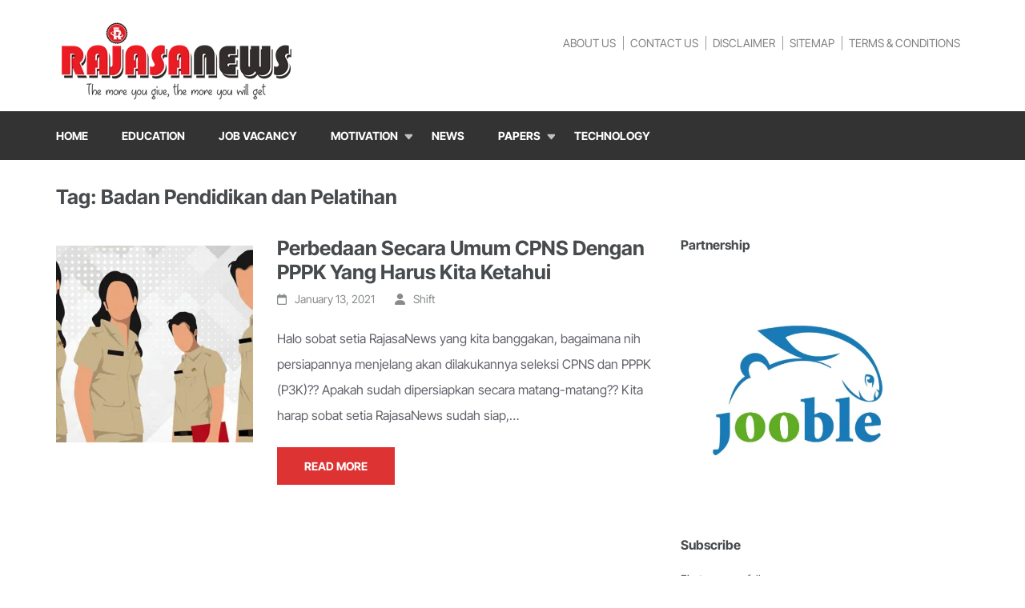

--- FILE ---
content_type: text/html; charset=UTF-8
request_url: https://rajasanews.com/tag/badan-pendidikan-dan-pelatihan/
body_size: 22146
content:
    <!DOCTYPE html>
    <html lang="en-US" prefix="og: http://ogp.me/ns#">
    <head itemscope itemtype="https://schema.org/WebSite">
    <meta charset="UTF-8">
    <meta name="viewport" content="width=device-width, initial-scale=1">
    <link rel="profile" href="http://gmpg.org/xfn/11">
    <link rel="pingback" href="https://rajasanews.com/xmlrpc.php">
    <title>Badan Pendidikan dan Pelatihan &#8211; RajasaNews</title>
<style>
#wpadminbar #wp-admin-bar-wccp_free_top_button .ab-icon:before {
	content: "\f160";
	color: #02CA02;
	top: 3px;
}
#wpadminbar #wp-admin-bar-wccp_free_top_button .ab-icon {
	transform: rotate(45deg);
}
</style>
<meta name='robots' content='max-image-preview:large' />
	<style>img:is([sizes="auto" i], [sizes^="auto," i]) { contain-intrinsic-size: 3000px 1500px }</style>
	<link rel='dns-prefetch' href='//www.googletagmanager.com' />
<link rel='dns-prefetch' href='//pagead2.googlesyndication.com' />
<link rel="alternate" type="application/rss+xml" title="RajasaNews &raquo; Feed" href="https://rajasanews.com/feed/" />
<link rel="alternate" type="application/rss+xml" title="RajasaNews &raquo; Comments Feed" href="https://rajasanews.com/comments/feed/" />
<link rel="alternate" type="application/rss+xml" title="RajasaNews &raquo; Badan Pendidikan dan Pelatihan Tag Feed" href="https://rajasanews.com/tag/badan-pendidikan-dan-pelatihan/feed/" />
<script type="text/javascript">
/* <![CDATA[ */
window._wpemojiSettings = {"baseUrl":"https:\/\/s.w.org\/images\/core\/emoji\/15.0.3\/72x72\/","ext":".png","svgUrl":"https:\/\/s.w.org\/images\/core\/emoji\/15.0.3\/svg\/","svgExt":".svg","source":{"concatemoji":"https:\/\/rajasanews.com\/wp-includes\/js\/wp-emoji-release.min.js"}};
/*! This file is auto-generated */
!function(i,n){var o,s,e;function c(e){try{var t={supportTests:e,timestamp:(new Date).valueOf()};sessionStorage.setItem(o,JSON.stringify(t))}catch(e){}}function p(e,t,n){e.clearRect(0,0,e.canvas.width,e.canvas.height),e.fillText(t,0,0);var t=new Uint32Array(e.getImageData(0,0,e.canvas.width,e.canvas.height).data),r=(e.clearRect(0,0,e.canvas.width,e.canvas.height),e.fillText(n,0,0),new Uint32Array(e.getImageData(0,0,e.canvas.width,e.canvas.height).data));return t.every(function(e,t){return e===r[t]})}function u(e,t,n){switch(t){case"flag":return n(e,"\ud83c\udff3\ufe0f\u200d\u26a7\ufe0f","\ud83c\udff3\ufe0f\u200b\u26a7\ufe0f")?!1:!n(e,"\ud83c\uddfa\ud83c\uddf3","\ud83c\uddfa\u200b\ud83c\uddf3")&&!n(e,"\ud83c\udff4\udb40\udc67\udb40\udc62\udb40\udc65\udb40\udc6e\udb40\udc67\udb40\udc7f","\ud83c\udff4\u200b\udb40\udc67\u200b\udb40\udc62\u200b\udb40\udc65\u200b\udb40\udc6e\u200b\udb40\udc67\u200b\udb40\udc7f");case"emoji":return!n(e,"\ud83d\udc26\u200d\u2b1b","\ud83d\udc26\u200b\u2b1b")}return!1}function f(e,t,n){var r="undefined"!=typeof WorkerGlobalScope&&self instanceof WorkerGlobalScope?new OffscreenCanvas(300,150):i.createElement("canvas"),a=r.getContext("2d",{willReadFrequently:!0}),o=(a.textBaseline="top",a.font="600 32px Arial",{});return e.forEach(function(e){o[e]=t(a,e,n)}),o}function t(e){var t=i.createElement("script");t.src=e,t.defer=!0,i.head.appendChild(t)}"undefined"!=typeof Promise&&(o="wpEmojiSettingsSupports",s=["flag","emoji"],n.supports={everything:!0,everythingExceptFlag:!0},e=new Promise(function(e){i.addEventListener("DOMContentLoaded",e,{once:!0})}),new Promise(function(t){var n=function(){try{var e=JSON.parse(sessionStorage.getItem(o));if("object"==typeof e&&"number"==typeof e.timestamp&&(new Date).valueOf()<e.timestamp+604800&&"object"==typeof e.supportTests)return e.supportTests}catch(e){}return null}();if(!n){if("undefined"!=typeof Worker&&"undefined"!=typeof OffscreenCanvas&&"undefined"!=typeof URL&&URL.createObjectURL&&"undefined"!=typeof Blob)try{var e="postMessage("+f.toString()+"("+[JSON.stringify(s),u.toString(),p.toString()].join(",")+"));",r=new Blob([e],{type:"text/javascript"}),a=new Worker(URL.createObjectURL(r),{name:"wpTestEmojiSupports"});return void(a.onmessage=function(e){c(n=e.data),a.terminate(),t(n)})}catch(e){}c(n=f(s,u,p))}t(n)}).then(function(e){for(var t in e)n.supports[t]=e[t],n.supports.everything=n.supports.everything&&n.supports[t],"flag"!==t&&(n.supports.everythingExceptFlag=n.supports.everythingExceptFlag&&n.supports[t]);n.supports.everythingExceptFlag=n.supports.everythingExceptFlag&&!n.supports.flag,n.DOMReady=!1,n.readyCallback=function(){n.DOMReady=!0}}).then(function(){return e}).then(function(){var e;n.supports.everything||(n.readyCallback(),(e=n.source||{}).concatemoji?t(e.concatemoji):e.wpemoji&&e.twemoji&&(t(e.twemoji),t(e.wpemoji)))}))}((window,document),window._wpemojiSettings);
/* ]]> */
</script>
<style id='wp-emoji-styles-inline-css' type='text/css'>

	img.wp-smiley, img.emoji {
		display: inline !important;
		border: none !important;
		box-shadow: none !important;
		height: 1em !important;
		width: 1em !important;
		margin: 0 0.07em !important;
		vertical-align: -0.1em !important;
		background: none !important;
		padding: 0 !important;
	}
</style>
<link rel='stylesheet' id='wp-block-library-css' href='https://rajasanews.com/wp-includes/css/dist/block-library/style.min.css' type='text/css' media='all' />
<style id='classic-theme-styles-inline-css' type='text/css'>
/*! This file is auto-generated */
.wp-block-button__link{color:#fff;background-color:#32373c;border-radius:9999px;box-shadow:none;text-decoration:none;padding:calc(.667em + 2px) calc(1.333em + 2px);font-size:1.125em}.wp-block-file__button{background:#32373c;color:#fff;text-decoration:none}
</style>
<style id='global-styles-inline-css' type='text/css'>
:root{--wp--preset--aspect-ratio--square: 1;--wp--preset--aspect-ratio--4-3: 4/3;--wp--preset--aspect-ratio--3-4: 3/4;--wp--preset--aspect-ratio--3-2: 3/2;--wp--preset--aspect-ratio--2-3: 2/3;--wp--preset--aspect-ratio--16-9: 16/9;--wp--preset--aspect-ratio--9-16: 9/16;--wp--preset--color--black: #000000;--wp--preset--color--cyan-bluish-gray: #abb8c3;--wp--preset--color--white: #ffffff;--wp--preset--color--pale-pink: #f78da7;--wp--preset--color--vivid-red: #cf2e2e;--wp--preset--color--luminous-vivid-orange: #ff6900;--wp--preset--color--luminous-vivid-amber: #fcb900;--wp--preset--color--light-green-cyan: #7bdcb5;--wp--preset--color--vivid-green-cyan: #00d084;--wp--preset--color--pale-cyan-blue: #8ed1fc;--wp--preset--color--vivid-cyan-blue: #0693e3;--wp--preset--color--vivid-purple: #9b51e0;--wp--preset--gradient--vivid-cyan-blue-to-vivid-purple: linear-gradient(135deg,rgba(6,147,227,1) 0%,rgb(155,81,224) 100%);--wp--preset--gradient--light-green-cyan-to-vivid-green-cyan: linear-gradient(135deg,rgb(122,220,180) 0%,rgb(0,208,130) 100%);--wp--preset--gradient--luminous-vivid-amber-to-luminous-vivid-orange: linear-gradient(135deg,rgba(252,185,0,1) 0%,rgba(255,105,0,1) 100%);--wp--preset--gradient--luminous-vivid-orange-to-vivid-red: linear-gradient(135deg,rgba(255,105,0,1) 0%,rgb(207,46,46) 100%);--wp--preset--gradient--very-light-gray-to-cyan-bluish-gray: linear-gradient(135deg,rgb(238,238,238) 0%,rgb(169,184,195) 100%);--wp--preset--gradient--cool-to-warm-spectrum: linear-gradient(135deg,rgb(74,234,220) 0%,rgb(151,120,209) 20%,rgb(207,42,186) 40%,rgb(238,44,130) 60%,rgb(251,105,98) 80%,rgb(254,248,76) 100%);--wp--preset--gradient--blush-light-purple: linear-gradient(135deg,rgb(255,206,236) 0%,rgb(152,150,240) 100%);--wp--preset--gradient--blush-bordeaux: linear-gradient(135deg,rgb(254,205,165) 0%,rgb(254,45,45) 50%,rgb(107,0,62) 100%);--wp--preset--gradient--luminous-dusk: linear-gradient(135deg,rgb(255,203,112) 0%,rgb(199,81,192) 50%,rgb(65,88,208) 100%);--wp--preset--gradient--pale-ocean: linear-gradient(135deg,rgb(255,245,203) 0%,rgb(182,227,212) 50%,rgb(51,167,181) 100%);--wp--preset--gradient--electric-grass: linear-gradient(135deg,rgb(202,248,128) 0%,rgb(113,206,126) 100%);--wp--preset--gradient--midnight: linear-gradient(135deg,rgb(2,3,129) 0%,rgb(40,116,252) 100%);--wp--preset--font-size--small: 13px;--wp--preset--font-size--medium: 20px;--wp--preset--font-size--large: 36px;--wp--preset--font-size--x-large: 42px;--wp--preset--spacing--20: 0.44rem;--wp--preset--spacing--30: 0.67rem;--wp--preset--spacing--40: 1rem;--wp--preset--spacing--50: 1.5rem;--wp--preset--spacing--60: 2.25rem;--wp--preset--spacing--70: 3.38rem;--wp--preset--spacing--80: 5.06rem;--wp--preset--shadow--natural: 6px 6px 9px rgba(0, 0, 0, 0.2);--wp--preset--shadow--deep: 12px 12px 50px rgba(0, 0, 0, 0.4);--wp--preset--shadow--sharp: 6px 6px 0px rgba(0, 0, 0, 0.2);--wp--preset--shadow--outlined: 6px 6px 0px -3px rgba(255, 255, 255, 1), 6px 6px rgba(0, 0, 0, 1);--wp--preset--shadow--crisp: 6px 6px 0px rgba(0, 0, 0, 1);}:where(.is-layout-flex){gap: 0.5em;}:where(.is-layout-grid){gap: 0.5em;}body .is-layout-flex{display: flex;}.is-layout-flex{flex-wrap: wrap;align-items: center;}.is-layout-flex > :is(*, div){margin: 0;}body .is-layout-grid{display: grid;}.is-layout-grid > :is(*, div){margin: 0;}:where(.wp-block-columns.is-layout-flex){gap: 2em;}:where(.wp-block-columns.is-layout-grid){gap: 2em;}:where(.wp-block-post-template.is-layout-flex){gap: 1.25em;}:where(.wp-block-post-template.is-layout-grid){gap: 1.25em;}.has-black-color{color: var(--wp--preset--color--black) !important;}.has-cyan-bluish-gray-color{color: var(--wp--preset--color--cyan-bluish-gray) !important;}.has-white-color{color: var(--wp--preset--color--white) !important;}.has-pale-pink-color{color: var(--wp--preset--color--pale-pink) !important;}.has-vivid-red-color{color: var(--wp--preset--color--vivid-red) !important;}.has-luminous-vivid-orange-color{color: var(--wp--preset--color--luminous-vivid-orange) !important;}.has-luminous-vivid-amber-color{color: var(--wp--preset--color--luminous-vivid-amber) !important;}.has-light-green-cyan-color{color: var(--wp--preset--color--light-green-cyan) !important;}.has-vivid-green-cyan-color{color: var(--wp--preset--color--vivid-green-cyan) !important;}.has-pale-cyan-blue-color{color: var(--wp--preset--color--pale-cyan-blue) !important;}.has-vivid-cyan-blue-color{color: var(--wp--preset--color--vivid-cyan-blue) !important;}.has-vivid-purple-color{color: var(--wp--preset--color--vivid-purple) !important;}.has-black-background-color{background-color: var(--wp--preset--color--black) !important;}.has-cyan-bluish-gray-background-color{background-color: var(--wp--preset--color--cyan-bluish-gray) !important;}.has-white-background-color{background-color: var(--wp--preset--color--white) !important;}.has-pale-pink-background-color{background-color: var(--wp--preset--color--pale-pink) !important;}.has-vivid-red-background-color{background-color: var(--wp--preset--color--vivid-red) !important;}.has-luminous-vivid-orange-background-color{background-color: var(--wp--preset--color--luminous-vivid-orange) !important;}.has-luminous-vivid-amber-background-color{background-color: var(--wp--preset--color--luminous-vivid-amber) !important;}.has-light-green-cyan-background-color{background-color: var(--wp--preset--color--light-green-cyan) !important;}.has-vivid-green-cyan-background-color{background-color: var(--wp--preset--color--vivid-green-cyan) !important;}.has-pale-cyan-blue-background-color{background-color: var(--wp--preset--color--pale-cyan-blue) !important;}.has-vivid-cyan-blue-background-color{background-color: var(--wp--preset--color--vivid-cyan-blue) !important;}.has-vivid-purple-background-color{background-color: var(--wp--preset--color--vivid-purple) !important;}.has-black-border-color{border-color: var(--wp--preset--color--black) !important;}.has-cyan-bluish-gray-border-color{border-color: var(--wp--preset--color--cyan-bluish-gray) !important;}.has-white-border-color{border-color: var(--wp--preset--color--white) !important;}.has-pale-pink-border-color{border-color: var(--wp--preset--color--pale-pink) !important;}.has-vivid-red-border-color{border-color: var(--wp--preset--color--vivid-red) !important;}.has-luminous-vivid-orange-border-color{border-color: var(--wp--preset--color--luminous-vivid-orange) !important;}.has-luminous-vivid-amber-border-color{border-color: var(--wp--preset--color--luminous-vivid-amber) !important;}.has-light-green-cyan-border-color{border-color: var(--wp--preset--color--light-green-cyan) !important;}.has-vivid-green-cyan-border-color{border-color: var(--wp--preset--color--vivid-green-cyan) !important;}.has-pale-cyan-blue-border-color{border-color: var(--wp--preset--color--pale-cyan-blue) !important;}.has-vivid-cyan-blue-border-color{border-color: var(--wp--preset--color--vivid-cyan-blue) !important;}.has-vivid-purple-border-color{border-color: var(--wp--preset--color--vivid-purple) !important;}.has-vivid-cyan-blue-to-vivid-purple-gradient-background{background: var(--wp--preset--gradient--vivid-cyan-blue-to-vivid-purple) !important;}.has-light-green-cyan-to-vivid-green-cyan-gradient-background{background: var(--wp--preset--gradient--light-green-cyan-to-vivid-green-cyan) !important;}.has-luminous-vivid-amber-to-luminous-vivid-orange-gradient-background{background: var(--wp--preset--gradient--luminous-vivid-amber-to-luminous-vivid-orange) !important;}.has-luminous-vivid-orange-to-vivid-red-gradient-background{background: var(--wp--preset--gradient--luminous-vivid-orange-to-vivid-red) !important;}.has-very-light-gray-to-cyan-bluish-gray-gradient-background{background: var(--wp--preset--gradient--very-light-gray-to-cyan-bluish-gray) !important;}.has-cool-to-warm-spectrum-gradient-background{background: var(--wp--preset--gradient--cool-to-warm-spectrum) !important;}.has-blush-light-purple-gradient-background{background: var(--wp--preset--gradient--blush-light-purple) !important;}.has-blush-bordeaux-gradient-background{background: var(--wp--preset--gradient--blush-bordeaux) !important;}.has-luminous-dusk-gradient-background{background: var(--wp--preset--gradient--luminous-dusk) !important;}.has-pale-ocean-gradient-background{background: var(--wp--preset--gradient--pale-ocean) !important;}.has-electric-grass-gradient-background{background: var(--wp--preset--gradient--electric-grass) !important;}.has-midnight-gradient-background{background: var(--wp--preset--gradient--midnight) !important;}.has-small-font-size{font-size: var(--wp--preset--font-size--small) !important;}.has-medium-font-size{font-size: var(--wp--preset--font-size--medium) !important;}.has-large-font-size{font-size: var(--wp--preset--font-size--large) !important;}.has-x-large-font-size{font-size: var(--wp--preset--font-size--x-large) !important;}
:where(.wp-block-post-template.is-layout-flex){gap: 1.25em;}:where(.wp-block-post-template.is-layout-grid){gap: 1.25em;}
:where(.wp-block-columns.is-layout-flex){gap: 2em;}:where(.wp-block-columns.is-layout-grid){gap: 2em;}
:root :where(.wp-block-pullquote){font-size: 1.5em;line-height: 1.6;}
</style>
<link rel='stylesheet' id='animate-css' href='https://rajasanews.com/wp-content/themes/education-zone-pro/css/animate.min.css' type='text/css' media='all' />
<link rel='stylesheet' id='owl-carousel-css' href='https://rajasanews.com/wp-content/themes/education-zone-pro/css/owl.carousel.min.css' type='text/css' media='all' />
<link rel='stylesheet' id='owl-theme-default-css' href='https://rajasanews.com/wp-content/themes/education-zone-pro/css/owl.theme.default.min.css' type='text/css' media='all' />
<link rel='stylesheet' id='education-zone-pro-style-css' href='https://rajasanews.com/wp-content/themes/education-zone-pro/style.min.css' type='text/css' media='all' />
<link rel='stylesheet' id='education-zone-pro-modern-css' href='https://rajasanews.com/wp-content/themes/education-zone-pro/css/modern.min.css' type='text/css' media='all' />
<link rel='stylesheet' id='education-zone-pro-shortcode-css' href='https://rajasanews.com/wp-content/themes/education-zone-pro/css/shortcode.min.css' type='text/css' media='all' />
<link rel='stylesheet' id='newsletter-css' href='https://rajasanews.com/wp-content/plugins/newsletter/style.css' type='text/css' media='all' />
<script type="text/javascript" src="https://rajasanews.com/wp-includes/js/jquery/jquery.min.js" id="jquery-core-js"></script>
<script type="text/javascript" src="https://rajasanews.com/wp-includes/js/jquery/jquery-migrate.min.js" id="jquery-migrate-js"></script>

<!-- Google tag (gtag.js) snippet added by Site Kit -->
<!-- Google Analytics snippet added by Site Kit -->
<script type="text/javascript" src="https://www.googletagmanager.com/gtag/js?id=GT-P3FDGCR" id="google_gtagjs-js" async></script>
<script type="text/javascript" id="google_gtagjs-js-after">
/* <![CDATA[ */
window.dataLayer = window.dataLayer || [];function gtag(){dataLayer.push(arguments);}
gtag("set","linker",{"domains":["rajasanews.com"]});
gtag("js", new Date());
gtag("set", "developer_id.dZTNiMT", true);
gtag("config", "GT-P3FDGCR");
/* ]]> */
</script>
<link rel="https://api.w.org/" href="https://rajasanews.com/wp-json/" /><link rel="alternate" title="JSON" type="application/json" href="https://rajasanews.com/wp-json/wp/v2/tags/794" /><link rel="EditURI" type="application/rsd+xml" title="RSD" href="https://rajasanews.com/xmlrpc.php?rsd" />

		<!-- Custom Logo: hide header text -->
		<style id="custom-logo-css" type="text/css">
			.site-title, .site-description {
				position: absolute;
				clip: rect(1px, 1px, 1px, 1px);
			}
		</style>
		<meta name="generator" content="Site Kit by Google 1.170.0" /><script id="wpcp_disable_selection" type="text/javascript">
var image_save_msg='You are not allowed to save images!';
	var no_menu_msg='Context Menu disabled!';
	var smessage = "Content is protected !!!";

function disableEnterKey(e)
{
	var elemtype = e.target.tagName;
	
	elemtype = elemtype.toUpperCase();
	
	if (elemtype == "TEXT" || elemtype == "TEXTAREA" || elemtype == "INPUT" || elemtype == "PASSWORD" || elemtype == "SELECT" || elemtype == "OPTION" || elemtype == "EMBED")
	{
		elemtype = 'TEXT';
	}
	
	if (e.ctrlKey){
     var key;
     if(window.event)
          key = window.event.keyCode;     //IE
     else
          key = e.which;     //firefox (97)
    //if (key != 17) alert(key);
     if (elemtype!= 'TEXT' && (key == 97 || key == 65 || key == 67 || key == 99 || key == 88 || key == 120 || key == 26 || key == 85  || key == 86 || key == 83 || key == 43 || key == 73))
     {
		if(wccp_free_iscontenteditable(e)) return true;
		show_wpcp_message('You are not allowed to copy content or view source');
		return false;
     }else
     	return true;
     }
}


/*For contenteditable tags*/
function wccp_free_iscontenteditable(e)
{
	var e = e || window.event; // also there is no e.target property in IE. instead IE uses window.event.srcElement
  	
	var target = e.target || e.srcElement;

	var elemtype = e.target.nodeName;
	
	elemtype = elemtype.toUpperCase();
	
	var iscontenteditable = "false";
		
	if(typeof target.getAttribute!="undefined" ) iscontenteditable = target.getAttribute("contenteditable"); // Return true or false as string
	
	var iscontenteditable2 = false;
	
	if(typeof target.isContentEditable!="undefined" ) iscontenteditable2 = target.isContentEditable; // Return true or false as boolean

	if(target.parentElement.isContentEditable) iscontenteditable2 = true;
	
	if (iscontenteditable == "true" || iscontenteditable2 == true)
	{
		if(typeof target.style!="undefined" ) target.style.cursor = "text";
		
		return true;
	}
}

////////////////////////////////////
function disable_copy(e)
{	
	var e = e || window.event; // also there is no e.target property in IE. instead IE uses window.event.srcElement
	
	var elemtype = e.target.tagName;
	
	elemtype = elemtype.toUpperCase();
	
	if (elemtype == "TEXT" || elemtype == "TEXTAREA" || elemtype == "INPUT" || elemtype == "PASSWORD" || elemtype == "SELECT" || elemtype == "OPTION" || elemtype == "EMBED")
	{
		elemtype = 'TEXT';
	}
	
	if(wccp_free_iscontenteditable(e)) return true;
	
	var isSafari = /Safari/.test(navigator.userAgent) && /Apple Computer/.test(navigator.vendor);
	
	var checker_IMG = '';
	if (elemtype == "IMG" && checker_IMG == 'checked' && e.detail >= 2) {show_wpcp_message(alertMsg_IMG);return false;}
	if (elemtype != "TEXT")
	{
		if (smessage !== "" && e.detail == 2)
			show_wpcp_message(smessage);
		
		if (isSafari)
			return true;
		else
			return false;
	}	
}

//////////////////////////////////////////
function disable_copy_ie()
{
	var e = e || window.event;
	var elemtype = window.event.srcElement.nodeName;
	elemtype = elemtype.toUpperCase();
	if(wccp_free_iscontenteditable(e)) return true;
	if (elemtype == "IMG") {show_wpcp_message(alertMsg_IMG);return false;}
	if (elemtype != "TEXT" && elemtype != "TEXTAREA" && elemtype != "INPUT" && elemtype != "PASSWORD" && elemtype != "SELECT" && elemtype != "OPTION" && elemtype != "EMBED")
	{
		return false;
	}
}	
function reEnable()
{
	return true;
}
document.onkeydown = disableEnterKey;
document.onselectstart = disable_copy_ie;
if(navigator.userAgent.indexOf('MSIE')==-1)
{
	document.onmousedown = disable_copy;
	document.onclick = reEnable;
}
function disableSelection(target)
{
    //For IE This code will work
    if (typeof target.onselectstart!="undefined")
    target.onselectstart = disable_copy_ie;
    
    //For Firefox This code will work
    else if (typeof target.style.MozUserSelect!="undefined")
    {target.style.MozUserSelect="none";}
    
    //All other  (ie: Opera) This code will work
    else
    target.onmousedown=function(){return false}
    target.style.cursor = "default";
}
//Calling the JS function directly just after body load
window.onload = function(){disableSelection(document.body);};

//////////////////special for safari Start////////////////
var onlongtouch;
var timer;
var touchduration = 1000; //length of time we want the user to touch before we do something

var elemtype = "";
function touchstart(e) {
	var e = e || window.event;
  // also there is no e.target property in IE.
  // instead IE uses window.event.srcElement
  	var target = e.target || e.srcElement;
	
	elemtype = window.event.srcElement.nodeName;
	
	elemtype = elemtype.toUpperCase();
	
	if(!wccp_pro_is_passive()) e.preventDefault();
	if (!timer) {
		timer = setTimeout(onlongtouch, touchduration);
	}
}

function touchend() {
    //stops short touches from firing the event
    if (timer) {
        clearTimeout(timer);
        timer = null;
    }
	onlongtouch();
}

onlongtouch = function(e) { //this will clear the current selection if anything selected
	
	if (elemtype != "TEXT" && elemtype != "TEXTAREA" && elemtype != "INPUT" && elemtype != "PASSWORD" && elemtype != "SELECT" && elemtype != "EMBED" && elemtype != "OPTION")	
	{
		if (window.getSelection) {
			if (window.getSelection().empty) {  // Chrome
			window.getSelection().empty();
			} else if (window.getSelection().removeAllRanges) {  // Firefox
			window.getSelection().removeAllRanges();
			}
		} else if (document.selection) {  // IE?
			document.selection.empty();
		}
		return false;
	}
};

document.addEventListener("DOMContentLoaded", function(event) { 
    window.addEventListener("touchstart", touchstart, false);
    window.addEventListener("touchend", touchend, false);
});

function wccp_pro_is_passive() {

  var cold = false,
  hike = function() {};

  try {
	  const object1 = {};
  var aid = Object.defineProperty(object1, 'passive', {
  get() {cold = true}
  });
  window.addEventListener('test', hike, aid);
  window.removeEventListener('test', hike, aid);
  } catch (e) {}

  return cold;
}
/*special for safari End*/
</script>
<script id="wpcp_disable_Right_Click" type="text/javascript">
document.ondragstart = function() { return false;}
	function nocontext(e) {
	   return false;
	}
	document.oncontextmenu = nocontext;
</script>
<style>
.unselectable
{
-moz-user-select:none;
-webkit-user-select:none;
cursor: default;
}
html
{
-webkit-touch-callout: none;
-webkit-user-select: none;
-khtml-user-select: none;
-moz-user-select: none;
-ms-user-select: none;
user-select: none;
-webkit-tap-highlight-color: rgba(0,0,0,0);
}
</style>
<script id="wpcp_css_disable_selection" type="text/javascript">
var e = document.getElementsByTagName('body')[0];
if(e)
{
	e.setAttribute('unselectable',"on");
}
</script>
<meta property="og:title" content="Badan Pendidikan dan Pelatihan" />
<meta property="og:type" content="website" />
<meta property="og:image" content="https://rajasanews.com/wp-content/uploads/2020/05/cropped-Favicon-rajasanews-reborn.png" />
<meta property="og:description" content="&quot;The more you give, the more you will get&quot;" />
<meta property="og:locale" content="en_US" />
<meta property="og:site_name" content="RajasaNews" />
<meta name="twitter:card" content="summary" />

<!-- Google AdSense meta tags added by Site Kit -->
<meta name="google-adsense-platform-account" content="ca-host-pub-2644536267352236">
<meta name="google-adsense-platform-domain" content="sitekit.withgoogle.com">
<!-- End Google AdSense meta tags added by Site Kit -->

<!-- Google AdSense snippet added by Site Kit -->
<script type="text/javascript" async="async" src="https://pagead2.googlesyndication.com/pagead/js/adsbygoogle.js?client=ca-pub-6882489802368392&amp;host=ca-host-pub-2644536267352236" crossorigin="anonymous"></script>

<!-- End Google AdSense snippet added by Site Kit -->
<link rel="icon" href="https://rajasanews.com/wp-content/uploads/2020/05/cropped-Favicon-rajasanews-reborn-32x32.png" sizes="32x32" />
<link rel="icon" href="https://rajasanews.com/wp-content/uploads/2020/05/cropped-Favicon-rajasanews-reborn-192x192.png" sizes="192x192" />
<link rel="apple-touch-icon" href="https://rajasanews.com/wp-content/uploads/2020/05/cropped-Favicon-rajasanews-reborn-180x180.png" />
<meta name="msapplication-TileImage" content="https://rajasanews.com/wp-content/uploads/2020/05/cropped-Favicon-rajasanews-reborn-270x270.png" />
<style type='text/css' media='all'>
    :root {
        --primary-color      : #dd3333;
        --primary-color-rgb  : 221, 51, 51;
        --secondary-color    : #dd3333;
        --secondary-color-rgb: 221, 51, 51;
        --section-title-color    : #1F212B;
        --section-title-color-rgb: 221, 51, 51;
        --e-global-color-education_zone_pro_color_scheme  : #dd3333;
        --e-global-color-education_zone_pro_secondary_color: #dd3333;
        --e-global-color-education_zone_pro_widget_title_color  : #5d5d5d;
        --e-global-color-education_zone_pro_widget_content_color: #5d5d5d;
    }
    
    body{
        font-size: 16px;
        line-height: 32px;
        color: #62636A;
        font-family: Inter Tight;
        font-weight: 400;
        font-style: normal;
        background: url() #ffffff;
    }  

    body,
    button,
    input,
    select,
    textarea{
        font-family: Inter Tight;
    }

    .site-header .site-branding .site-description{
        font-family: Inter Tight; 
    }

    
    /* home page section title style */
    
    .welcome-note .header-part .section-title,
    .featured-courses .header-part .section-title,
    .theme .header-part .section-title,
    .choose-us .header-part .section-title,
    .student-stories .header-part .section-title,
    .latest-events .header-part .section-title,
    .news-category .section-title,
    .team-section .header-part .section-title,
    .photo-gallery .header-part .section-title,
    .page-header .page-title {
        font-size: 25px;
        line-height: 32px;
        font-family: Inter Tight;
        font-weight: 700;
        font-style: normal;        
    }
    
    #primary .post .entry-title{
        font-size: 25px;;
        line-height: 30px;
        font-family: Inter Tight;
        font-weight: 700;
    }
  
    /* H1 content */
    .elementor-page .site-content h1,
    .post .entry-content h1,
    .page .entry-content h1{
        font-family: Inter Tight;
        font-size: 25px;
        font-weight: 700;
        font-style: normal;
        line-height: 32px;
        color: #474b4e;
    }
    
    /* H2 content */
    .elementor-page .site-content h2,
    .post .entry-content h2,
    .page .entry-content h2{
        font-family: Inter Tight;
        font-size: 25px;
        font-weight: 700;
        font-style: normal;
        line-height: 32px;
        color: #393939;
    }
    
    /* H3 content */
    .elementor-page .site-content h3,
    .post .entry-content h3,
    .page .entry-content h3{
        font-family: Lato;
        font-size: 23px;
        font-weight: 700;
        font-style: normal;
        line-height: 28px;
        color: #393939;
    }
    
    /* H4 content */
    .elementor-page .site-content h4,
    .post .entry-content h4,
    .page .entry-content h4{
        font-family: Lato;
        font-size: 21px;
        font-weight: 700;
        font-style: normal;
        line-height: 25px;
        color: #393939;
    }
    
    /* H5 content */
    .elementor-page .site-content h5,
    .post .entry-content h5,
    .page .entry-content h5{
        font-family: Lato;
        font-size: 19px;
        font-weight: 700;
        font-style: normal;
        line-height: 22px;
        color: #393939;
    }
    
    /* H6 content */
    .elementor-page .site-content h6,
    .post .entry-content h6,
    .page .entry-content h6{
        font-family: Lato;
        font-size: 17px;
        font-weight: 700;
        font-style: normal;
        line-height: 21px;
        color: #393939;
    }
    
    .comment-form form input[type="submit"]:hover,
    .comment-form form input[type="submit"]:focus{
        opacity: 0.8; 
    }
    
    .site-footer{
        background: #1f1f1f;
    }
    
    .thumb-text li .box-1{
        background: #737495;
    }
    
    .thumb-text li .box-2{
        background: #68a8ad;
    }
    
    .thumb-text li .box-3{
        background: #6c8672;
    }
    
    .thumb-text li .box-4{
        background: #f17d80;
    }
    
    #primary .post .entry-content form input[type="submit"]:hover,
    #primary .page .entry-content form input[type="submit"]:hover,
    #primary .post .entry-content form input[type="submit"]:focus,
    #primary .page .entry-content form input[type="submit"]:focus{
        opacity: 0.8;
    }

    .site-header .more-info span a:hover{
        text-decoration: none;
    }

    .education_elite .banner .banner-text .text span, 
    .education_elite .thumb-text li h3 a,
    .education_elite .welcome-note .header-part .section-title,
    .education_elite .featured-courses .header-part .section-title,
    .education_elite .theme .header-part .section-title, 
    .education_elite .choose-us .header-part .section-title, 
    .education_elite .image-wrapper .header-part .section-title, 
    .education_elite .latest-events .header-part .section-title, 
    .education_elite .photo-gallery .section-title, 
    .education_elite .news-category .section-title, 
    .education_elite .team-section .section-title, 
    .education_elite .subscription .widget-title,
    .education_elite .odometer.odometer-auto-theme,
    .education_elite .odometer.odometer-theme-default,
    .education_elite .featured-courses ul li .image-holder .description h2,
    .education_elite .news-category .post .entry-title,
    .education_elite .choose-us .col h3,
    .education_elite .team-section .col .text-holder .name,
    .education_elite .latest-events .post .entry-title a,
    .education_elite .site-footer .widget-area .widget-title,
    .education_elite #primary .post .entry-title,
    .education_elite .widget-area .widget.widget_block .wp-block-group__inner-container h2,
    .education_elite #primary .entry-title a,
    .education_elite .template-courses .cat-posts .post-lists li .entry-title,
    .education_elite #primary .template-events .post .entry-title a,
    .education_elite .post .entry-content h4, 
    .education_elite .page .entry-content h4,
    .education_elite .team-section .col .holder .ee-team .name-ee,
    .featured-courses ul li .image-holder .text{
          font-family: Oxygen;
    }


    .university_zone .site-title a,
    .university_zone .banner .banner-text .text .title,
    .university_zone .banner .banner-text .text span,
    .university_zone .banner .banner-text .btn-holder .btn-free-inquiry,
    .university_zone .banner .banner-text .btn-holder .btn-view-service,
    .university_zone .thumb-text li .box .caption-holder h3,
    .university_zone .welcome-note .header-part .section-title,
    .university_zone .statcounter-wrap .widget .col .text .hs-counter .odometer-inside span,
    .university_zone .featured-courses .header-part .section-title,
    .university_zone .featured-courses ul li .image-holder .post-description h2,
    .university_zone .featured-courses ul li .image-holder .post-description .learn-more,
    .university_zone .featured-courses .learn-more,
    .university_zone .theme .header-part .section-title,
    .university_zone .theme .theme-description .apply,
    .university_zone .news-category .header-part .section-title,
    .university_zone .news-category .post .entry-title,
    .university_zone .choose-us .header-part .section-title,
    .university_zone .choose-us .col h3,
    .university_zone .student-stories .header-part .section-title,
    .university_zone .student-stories .btn-holder .learn-more,
    .home.university_zone .team-section .header-part .section-title,
    .home.university_zone .team-section .col .team-text-holder .name,
    .home.university_zone .team-section .learn-more,
    .university_zone .latest-events .header-part .section-title,
    .university_zone .latest-events .post .entry-title,
    .university_zone .latest-events .col-1 .learn-more,
    .university_zone .latest-events .btn-holder .learn-more,
    .university_zone .photo-gallery .header-part .section-title,
    .university_zone .subscription .widget-title,
    .university_zone .subscription .widget.widget_newsletterwidget form input[type="submit"],
    .university_zone #secondary .widget-title,
    .university_zone .widget-area .widget-title,
    .university_zone #secondary .widget.widget_education_zone_pro_stat_counter_widget .col span,
    .university_zone .site-footer .widget.widget_education_zone_pro_stat_counter_widget .col span,
    .university_zone .page-header .page-title,
    .university_zone .team-section .col .text-holder .name,
    .university_zone #primary .post .entry-title,
    .university_zone #primary .read-more,
    .site-header.uz-header .header-m .header-info .btn-cta a,
    .university_zone .thumb-text li .box .apply-now,
    .university_zone .welcome-note .header-part .caption-holder .learn-more,
    .university_zone .news-category .right .post .posted-on .date{
        font-family: Quicksand;
    }

    .university_zone .theme .theme-description,
    .university_zone .subscription::after{
        background: rgba(221, 51, 51, 0.9);
    }

    .university_zone .featured-courses ul li .image-holder .post-description .learn-more:after{
        background: url("data:image/svg+xml;charset=utf8,%3Csvg xmlns='http://www.w3.org/2000/svg' fill='%23dd3333' viewBox='0 0 32 32'%3E%3Cpath d='M0,15.3h22.5l-2.1-5.7c3.5,2.7,7.4,4.9,11.6,6.4c-4.2,1.5-8.1,3.7-11.6,6.4l2.1-5.7H0V15.3z'/%3E%3C/svg%3E") center center no-repeat;
    }

    .university_zone .news-category .more-btn:after{
        background: url("data:image/svg+xml;charset=utf8,%3Csvg xmlns='http://www.w3.org/2000/svg' fill='%23dd3333' viewBox='0 0 32 32'%3E%3Cpath d='M0,15.3h22.5l-2.1-5.7c3.5,2.7,7.4,4.9,11.6,6.4c-4.2,1.5-8.1,3.7-11.6,6.4l2.1-5.7H0V15.3z'/%3E%3C/svg%3E") center center no-repeat;
    }

    .university_zone .latest-events .col-1 .learn-more:after{
        background: url("data:image/svg+xml;charset=utf8,%3Csvg xmlns='http://www.w3.org/2000/svg' fill='%23dd3333' viewBox='0 0 32 32'%3E%3Cpath d='M0,15.3h22.5l-2.1-5.7c3.5,2.7,7.4,4.9,11.6,6.4c-4.2,1.5-8.1,3.7-11.6,6.4l2.1-5.7H0V15.3z'/%3E%3C/svg%3E") center center no-repeat;
    }

    #primary .entry-content blockquote:before{
        background: url("data:image/svg+xml;charset=utf8,%3Csvg xmlns='http://www.w3.org/2000/svg' fill='%23dd3333' viewBox='0 0 105 100'%3E%3Cpath d='M104.788,61.24a20.134,20.134,0,0,0-19-17c2.334-8.668,8-12.113,14.891-14.113a.805.805,0,0,0,.556-.889l-1.111-6.89s-.111-.556-1-.445C75.34,24.568,59.227,42.682,62.227,64.685,65.005,79.909,76.9,85.8,87.9,84.243a20.263,20.263,0,0,0,16.891-23Zm-75.9-17C31.112,35.57,37,32.125,43.781,30.125a.805.805,0,0,0,.556-.889l-1-6.89s-.111-.556-1-.445c-23.781,2.556-39.783,20.669-37,42.672C8.221,79.909,20.222,85.8,31.112,84.243a20.1,20.1,0,0,0,16.78-23A19.833,19.833,0,0,0,28.89,44.238Z'/%3E%3C/svg%3E") center center no-repeat;
    }

    .site-header.uz-header .header-m .header-info .btn-cta a{
        font-family: Inter Tight;
    }

    #secondary .widget-title,
    .widget-area .widget-title {
        font-size: 16px;
        font-weight: 700;
        font-family: Inter Tight;
    }

    #secondary .widget:not(.widget-title), .site-footer .widget:not(.widget-title){
        color : #5d5d5d;
        font-size: 16px;
        font-weight: 400;
        font-family: Inter Tight;
    }

    #secondary .widget-title,
    .widget-area .widget-title,
    #secondary .widget.widget_education_zone_pro_stat_counter_widget .col span,
    .site-footer .widget.widget_education_zone_pro_stat_counter_widget .col span{
        font-family: Inter Tight;
    }
    
                /* Slider caption background style */
            .banner .banner-text .text{
                background: rgba(0, 0, 0, 0.5);
            }
            @media only screen and (max-width:767px){
                .banner .banner-text .text{
                    background: #000;
                    padding-left:0;
                    padding-right:0;
                }
                .banner .banner-text{
                    background: #000;
                }
            }
    
        
    </style></head>

<body class="archive tag tag-badan-pendidikan-dan-pelatihan tag-794 wp-custom-logo unselectable theme-style-modern group-blog hfeed archive-medium sqaure-layout rightsidebar" itemscope itemtype="https://schema.org/WebPage">

    <div id="page" class="site">
        <div class="mobile-header">
        <div class="container">
            <div class="menu-opener">
                <span></span>
                <span></span>
                <span></span>
            </div> <!-- menu-opener ends -->

            <div class="site-branding">
                <div class="img-logo"><a href="https://rajasanews.com/" class="custom-logo-link" rel="home"><img width="300" height="110" src="[data-uri]" class="custom-logo" alt="RajasaNews" decoding="async" data-layzr="https://rajasanews.com/wp-content/uploads/2021/12/cropped-Logo-Rajasanews-Terbaru-2021-Trans-300px.png" /></a></div><!-- .img-logo -->                <div class="text-logo">
                                        <p class="site-title"><a href="https://rajasanews.com/">RajasaNews</a></p>
                                           <p class="site-description">&quot;The more you give, the more you will get&quot;</p>
                                    </div>
            </div> <!-- site-branding ends -->

                    </div> <!-- container ends -->

        <div class="mobile-menu">
                <nav class="main-navigation" role="navigation">
        <div class="menu-menu-utama-container"><ul id="primary-menu" class="menu"><li id="menu-item-7150" class="menu-item menu-item-type-custom menu-item-object-custom menu-item-home menu-item-7150"><a href="https://rajasanews.com">Home</a></li>
<li id="menu-item-7137" class="menu-item menu-item-type-taxonomy menu-item-object-category menu-item-7137"><a href="https://rajasanews.com/category/education/">Education</a></li>
<li id="menu-item-7139" class="menu-item menu-item-type-taxonomy menu-item-object-category menu-item-7139"><a href="https://rajasanews.com/category/job-vacancy/">Job Vacancy</a></li>
<li id="menu-item-7140" class="menu-item menu-item-type-taxonomy menu-item-object-category menu-item-has-children menu-item-7140"><a href="https://rajasanews.com/category/motivation/">Motivation</a>
<ul class="sub-menu">
	<li id="menu-item-7141" class="menu-item menu-item-type-taxonomy menu-item-object-category menu-item-7141"><a href="https://rajasanews.com/category/motivation/quotes/">Quotes</a></li>
</ul>
</li>
<li id="menu-item-7142" class="menu-item menu-item-type-taxonomy menu-item-object-category menu-item-7142"><a href="https://rajasanews.com/category/news/">News</a></li>
<li id="menu-item-7143" class="menu-item menu-item-type-taxonomy menu-item-object-category menu-item-has-children menu-item-7143"><a href="https://rajasanews.com/category/papers/">Papers</a>
<ul class="sub-menu">
	<li id="menu-item-7144" class="menu-item menu-item-type-taxonomy menu-item-object-category menu-item-7144"><a href="https://rajasanews.com/category/papers/poetry/">Poetry</a></li>
	<li id="menu-item-7145" class="menu-item menu-item-type-taxonomy menu-item-object-category menu-item-7145"><a href="https://rajasanews.com/category/papers/storiette/">Storiette</a></li>
</ul>
</li>
<li id="menu-item-7146" class="menu-item menu-item-type-taxonomy menu-item-object-category menu-item-7146"><a href="https://rajasanews.com/category/technology/">Technology</a></li>
</ul></div>    </nav><!-- #site-navigation -->
            <nav class="secondary-nav" role="navigation"> 
            <div class="menu-other-menu-container"><ul id="secondary-menu" class="menu"><li id="menu-item-3290" class="menu-item menu-item-type-post_type menu-item-object-page menu-item-3290"><a href="https://rajasanews.com/about-us/">About Us</a></li>
<li id="menu-item-3288" class="menu-item menu-item-type-post_type menu-item-object-page menu-item-3288"><a href="https://rajasanews.com/contact-us/">Contact Us</a></li>
<li id="menu-item-4259" class="menu-item menu-item-type-post_type menu-item-object-page menu-item-4259"><a href="https://rajasanews.com/disclaimer/">Disclaimer</a></li>
<li id="menu-item-6786" class="menu-item menu-item-type-custom menu-item-object-custom menu-item-6786"><a href="https://rajasanews.com/sitemap.xml">Sitemap</a></li>
<li id="menu-item-3286" class="menu-item menu-item-type-post_type menu-item-object-page menu-item-3286"><a href="https://rajasanews.com/terms-and-conditions/">Terms &#038; Conditions</a></li>
</ul></div>        </nav><!-- #site-navigation -->
                       <div class="contact-info">
                    <a href="tel:+628563038202" class="tel-link">+62 856 3038 202</a><a href="mailto:info@rajasanews.com" class="email-link">info@rajasanews.com</a>                    </div> <!-- contact-info ends -->
                        <ul class="social-networks">
                        <li><a href="https://web.facebook.com/Rajasanews/" target="_blank" title="facebook"><span class="fab fa-facebook"></span></a></li>
                            <li><a href="https://www.instagram.com/Rajasanews/" target="_blank" title="instagram"><span class="fab fa-instagram"></span></a></li>
                            <li><a href="https://www.youtube.com/c/RajasaNews?sub_confirmation=1" target="_blank" title="youtube"><span class="fab fa-youtube"></span></a></li>
                    </ul>
                </div>
    </div> <!-- mobile-header ends -->
    	<header id="masthead" class="site-header header-six" role="banner" itemscope itemtype="https://schema.org/WPHeader">
		<div class="header-top">
			<div class="container">
			        <div class="site-branding" itemscope itemtype="https://schema.org/Organization">
        <a href="https://rajasanews.com/" class="custom-logo-link" rel="home"><img width="300" height="110" src="[data-uri]" class="custom-logo" alt="RajasaNews" decoding="async" data-layzr="https://rajasanews.com/wp-content/uploads/2021/12/cropped-Logo-Rajasanews-Terbaru-2021-Trans-300px.png" /></a>        <div class="text-logo">
                            <p class="site-title" itemprop="name"><a href="https://rajasanews.com/" rel="home" itemprop="url">RajasaNews</a></p>
                               <p class="site-description" itemprop="description">&quot;The more you give, the more you will get&quot;</p>
               
        </div>
                         
   </div><!-- .site-branding -->
           <nav id="secondary-navigation" class="secondary-nav" role="navigation"> 
            <div class="menu-other-menu-container"><ul id="secondary-menu" class="menu"><li class="menu-item menu-item-type-post_type menu-item-object-page menu-item-3290"><a href="https://rajasanews.com/about-us/">About Us</a></li>
<li class="menu-item menu-item-type-post_type menu-item-object-page menu-item-3288"><a href="https://rajasanews.com/contact-us/">Contact Us</a></li>
<li class="menu-item menu-item-type-post_type menu-item-object-page menu-item-4259"><a href="https://rajasanews.com/disclaimer/">Disclaimer</a></li>
<li class="menu-item menu-item-type-custom menu-item-object-custom menu-item-6786"><a href="https://rajasanews.com/sitemap.xml">Sitemap</a></li>
<li class="menu-item menu-item-type-post_type menu-item-object-page menu-item-3286"><a href="https://rajasanews.com/terms-and-conditions/">Terms &#038; Conditions</a></li>
</ul></div>        </nav><!-- #site-navigation -->
    			</div>
		</div>
		<div class="sticky-holder"></div>  
		<div class="header-bottom">
			<div class="container">					
				    <nav id="site-navigation" class="main-navigation" role="navigation" itemscope itemtype="https://schema.org/SiteNavigationElement">
        <div class="menu-menu-utama-container"><ul id="primary-menu" class="menu"><li class="menu-item menu-item-type-custom menu-item-object-custom menu-item-home menu-item-7150"><a href="https://rajasanews.com">Home</a></li>
<li class="menu-item menu-item-type-taxonomy menu-item-object-category menu-item-7137"><a href="https://rajasanews.com/category/education/">Education</a></li>
<li class="menu-item menu-item-type-taxonomy menu-item-object-category menu-item-7139"><a href="https://rajasanews.com/category/job-vacancy/">Job Vacancy</a></li>
<li class="menu-item menu-item-type-taxonomy menu-item-object-category menu-item-has-children menu-item-7140"><a href="https://rajasanews.com/category/motivation/">Motivation</a>
<ul class="sub-menu">
	<li class="menu-item menu-item-type-taxonomy menu-item-object-category menu-item-7141"><a href="https://rajasanews.com/category/motivation/quotes/">Quotes</a></li>
</ul>
</li>
<li class="menu-item menu-item-type-taxonomy menu-item-object-category menu-item-7142"><a href="https://rajasanews.com/category/news/">News</a></li>
<li class="menu-item menu-item-type-taxonomy menu-item-object-category menu-item-has-children menu-item-7143"><a href="https://rajasanews.com/category/papers/">Papers</a>
<ul class="sub-menu">
	<li class="menu-item menu-item-type-taxonomy menu-item-object-category menu-item-7144"><a href="https://rajasanews.com/category/papers/poetry/">Poetry</a></li>
	<li class="menu-item menu-item-type-taxonomy menu-item-object-category menu-item-7145"><a href="https://rajasanews.com/category/papers/storiette/">Storiette</a></li>
</ul>
</li>
<li class="menu-item menu-item-type-taxonomy menu-item-object-category menu-item-7146"><a href="https://rajasanews.com/category/technology/">Technology</a></li>
</ul></div>    </nav><!-- #site-navigation -->
    			</div>
		</div>
	</header>        <div class="page-header">
            <div class="container">    
                <h1 class="page-title">Tag: Badan Pendidikan dan Pelatihan</h1>            </div>
        </div>
                <div id="content" class="site-content">
            <div class="container"> 
                            <div class="row"> 
                         
    
	<div id="primary" class="content-area">	
		<main id="main" class="site-main" role="main">

		
<article id="post-5185" class="post-5185 post type-post status-publish format-standard has-post-thumbnail hentry category-education category-news tag-asn tag-asn-2021 tag-badan-pendidikan-dan-pelatihan tag-cpns-2021 tag-definisi-cpns tag-definisi-pppk-p3k tag-kemhan-go-id tag-p3k tag-pppk tag-pppk-2021 tag-seleksi-cpns-2021 tag-seleksi-p3k-2021 tag-sscasn-bkn-go-id tag-web-sscasn latest_post">
    <a href="https://rajasanews.com/perbedaan-secara-umum-cpns-dengan-pppk-yang-harus-kita-ketahui/" class="post-thumbnail"><img width="246" height="246" src="[data-uri]" class="attachment-education-zone-pro-layout-post size-education-zone-pro-layout-post wp-post-image" alt="" decoding="async" fetchpriority="high" srcset="" sizes="(max-width: 246px) 100vw, 246px" data-layzr="https://rajasanews.com/wp-content/uploads/2021/01/ASN-2021-246x246.png" data-layzr-srcset="https://rajasanews.com/wp-content/uploads/2021/01/ASN-2021-246x246.png 246w, https://rajasanews.com/wp-content/uploads/2021/01/ASN-2021-150x150.png 150w, https://rajasanews.com/wp-content/uploads/2021/01/ASN-2021-275x275.png 275w, https://rajasanews.com/wp-content/uploads/2021/01/ASN-2021-70x70.png 70w, https://rajasanews.com/wp-content/uploads/2021/01/ASN-2021-276x276.png 276w, https://rajasanews.com/wp-content/uploads/2021/01/ASN-2021-125x125.png 125w, https://rajasanews.com/wp-content/uploads/2021/01/ASN-2021-211x211.png 211w" /></a>    <div class="text-holder">
		<header class="entry-header">
			<h2 class="entry-title" itemprop="headline"><a href="https://rajasanews.com/perbedaan-secara-umum-cpns-dengan-pppk-yang-harus-kita-ketahui/" rel="bookmark">Perbedaan Secara Umum CPNS Dengan PPPK Yang Harus Kita Ketahui</a></h2>				<div class="entry-meta">
					<div class="entry-meta"><span class="posted-on"><i class="fa fa-calendar-o"></i><a href="https://rajasanews.com/perbedaan-secara-umum-cpns-dengan-pppk-yang-harus-kita-ketahui/" rel="bookmark"><time class="entry-date published updated" datetime="2021-01-13T15:29:46+07:00">January 13, 2021</time></a></span><span class="byline"> <i class="fa fa-user"></i><span class="author vcard"><a class="url fn n" href="https://rajasanews.com/author/shift/">Shift</a></span></span></div>				</div><!-- .entry-meta -->
					</header><!-- .entry-header -->

		<div class="entry-content" itemprop="text">
			<p>Halo sobat setia RajasaNews yang kita banggakan, bagaimana nih persiapannya menjelang akan dilakukannya seleksi CPNS dan PPPK (P3K)?? Apakah sudah dipersiapkan secara matang-matang?? Kita harap sobat setia RajasaNews sudah siap,&hellip;</p>
		</div><!-- .entry-content -->
	
	    <footer class="entry-footer">
			<a href="https://rajasanews.com/perbedaan-secara-umum-cpns-dengan-pppk-yang-harus-kita-ketahui/" class="read-more">Read More</a>
		    		</footer><!-- .entry-footer -->
    </div>
</article><!-- #post-## -->

		</main><!-- #main -->
	</div><!-- #primary -->


<aside id="secondary" class="widget-area" role="complementary" itemscope itemtype="https://schema.org/WPSideBar">
	<section id="media_image-2" class="widget widget_media_image"><h2 class="widget-title" itemprop="name">Partnership</h2><a href="https://id.jooble.org/"><img width="300" height="300" src="[data-uri]" class="image wp-image-4870  attachment-300x300 size-300x300" alt="" style="max-width: 100%; height: auto;" decoding="async" loading="lazy" data-layzr="https://rajasanews.com/wp-content/uploads/2020/10/logo_jooble.png" /></a></section><section id="newsletterwidget-5" class="widget widget_newsletterwidget"><h2 class="widget-title" itemprop="name">Subscribe</h2><div class="tnp tnp-subscription tnp-widget">
<form method="post" action="https://rajasanews.com/wp-admin/admin-ajax.php?action=tnp&amp;na=s">
<input type="hidden" name="nr" value="widget">
<input type="hidden" name="nlang" value="">
<div class="tnp-field tnp-field-firstname"><label for="tnp-1">First name or full name</label>
<input class="tnp-name" type="text" name="nn" id="tnp-1" value="" placeholder=""></div>
<div class="tnp-field tnp-field-email"><label for="tnp-2">Email</label>
<input class="tnp-email" type="email" name="ne" id="tnp-2" value="" placeholder="" required></div>
<div class="tnp-field tnp-privacy-field"><label><input type="checkbox" name="ny" required class="tnp-privacy"> By continuing, you accept the privacy policy</label></div><div class="tnp-field tnp-field-button" style="text-align: left"><input class="tnp-submit" type="submit" value="Subscribe" style="">
</div>
</form>
</div>
</section><section id="education_zone_pro_recent_post-2" class="widget widget_education_zone_pro_recent_post"><h2 class="widget-title" itemprop="name">Recent Post</h2>            <ul>
                                    <li>
                        <article class="post">
                            <a href="https://rajasanews.com/rumah-keluarga-kita/" class="post-thumbnail"><img width="70" height="70" src="[data-uri]" class="attachment-education-zone-pro-recent-post size-education-zone-pro-recent-post wp-post-image" alt="" decoding="async" loading="lazy" srcset="" sizes="auto, (max-width: 70px) 100vw, 70px" data-layzr="https://rajasanews.com/wp-content/uploads/2024/04/Rumah-Keluarga-Kita-RAJASANEWS-70x70.jpeg" data-layzr-srcset="https://rajasanews.com/wp-content/uploads/2024/04/Rumah-Keluarga-Kita-RAJASANEWS-70x70.jpeg 70w, https://rajasanews.com/wp-content/uploads/2024/04/Rumah-Keluarga-Kita-RAJASANEWS-150x150.jpeg 150w, https://rajasanews.com/wp-content/uploads/2024/04/Rumah-Keluarga-Kita-RAJASANEWS-246x246.jpeg 246w, https://rajasanews.com/wp-content/uploads/2024/04/Rumah-Keluarga-Kita-RAJASANEWS-275x275.jpeg 275w, https://rajasanews.com/wp-content/uploads/2024/04/Rumah-Keluarga-Kita-RAJASANEWS-276x276.jpeg 276w, https://rajasanews.com/wp-content/uploads/2024/04/Rumah-Keluarga-Kita-RAJASANEWS-125x125.jpeg 125w, https://rajasanews.com/wp-content/uploads/2024/04/Rumah-Keluarga-Kita-RAJASANEWS-211x211.jpeg 211w, https://rajasanews.com/wp-content/uploads/2024/04/Rumah-Keluarga-Kita-RAJASANEWS-767x773.jpeg 767w" /></a>    						<header class="entry-header">
    							<h3 class="entry-title"><a href="https://rajasanews.com/rumah-keluarga-kita/">Rumah Keluarga Kita</a></h3>
    							                                    <div class="entry-meta">
                                        <span><i class="fa fa-calendar-o"></i>
                                            <a href="https://rajasanews.com/rumah-keluarga-kita/">
                                                <time>April 15, 2024</time>
                                            </a>                                    
                                        </span>
                                    </div>
                                    						</header> 
                        </article>                       
                    </li>        
                                    <li>
                        <article class="post">
                            <a href="https://rajasanews.com/marhaban-ya-ramadhan-1445-h/" class="post-thumbnail"><img width="70" height="70" src="[data-uri]" class="attachment-education-zone-pro-recent-post size-education-zone-pro-recent-post wp-post-image" alt="" decoding="async" loading="lazy" srcset="" sizes="auto, (max-width: 70px) 100vw, 70px" data-layzr="https://rajasanews.com/wp-content/uploads/2024/03/Marhaban-Ya-Ramadhan-1445-H-RAJASANEWS-70x70.jpeg" data-layzr-srcset="https://rajasanews.com/wp-content/uploads/2024/03/Marhaban-Ya-Ramadhan-1445-H-RAJASANEWS-70x70.jpeg 70w, https://rajasanews.com/wp-content/uploads/2024/03/Marhaban-Ya-Ramadhan-1445-H-RAJASANEWS-150x150.jpeg 150w, https://rajasanews.com/wp-content/uploads/2024/03/Marhaban-Ya-Ramadhan-1445-H-RAJASANEWS-246x246.jpeg 246w, https://rajasanews.com/wp-content/uploads/2024/03/Marhaban-Ya-Ramadhan-1445-H-RAJASANEWS-275x275.jpeg 275w, https://rajasanews.com/wp-content/uploads/2024/03/Marhaban-Ya-Ramadhan-1445-H-RAJASANEWS-276x276.jpeg 276w, https://rajasanews.com/wp-content/uploads/2024/03/Marhaban-Ya-Ramadhan-1445-H-RAJASANEWS-125x125.jpeg 125w, https://rajasanews.com/wp-content/uploads/2024/03/Marhaban-Ya-Ramadhan-1445-H-RAJASANEWS-211x211.jpeg 211w" /></a>    						<header class="entry-header">
    							<h3 class="entry-title"><a href="https://rajasanews.com/marhaban-ya-ramadhan-1445-h/">Marhaban Ya Ramadhan 1445 H</a></h3>
    							                                    <div class="entry-meta">
                                        <span><i class="fa fa-calendar-o"></i>
                                            <a href="https://rajasanews.com/marhaban-ya-ramadhan-1445-h/">
                                                <time>March 12, 2024</time>
                                            </a>                                    
                                        </span>
                                    </div>
                                    						</header> 
                        </article>                       
                    </li>        
                                    <li>
                        <article class="post">
                            <a href="https://rajasanews.com/marhaban-ya-ramadhan-2024-1445-hijriah/" class="post-thumbnail"><img width="70" height="70" src="[data-uri]" class="attachment-education-zone-pro-recent-post size-education-zone-pro-recent-post wp-post-image" alt="" decoding="async" loading="lazy" srcset="" sizes="auto, (max-width: 70px) 100vw, 70px" data-layzr="https://rajasanews.com/wp-content/uploads/2024/03/Marhaban-Ya-Ramadhan-2024-1445-Hijriah-70x70.jpg" data-layzr-srcset="https://rajasanews.com/wp-content/uploads/2024/03/Marhaban-Ya-Ramadhan-2024-1445-Hijriah-70x70.jpg 70w, https://rajasanews.com/wp-content/uploads/2024/03/Marhaban-Ya-Ramadhan-2024-1445-Hijriah-300x300.jpg 300w, https://rajasanews.com/wp-content/uploads/2024/03/Marhaban-Ya-Ramadhan-2024-1445-Hijriah-150x150.jpg 150w, https://rajasanews.com/wp-content/uploads/2024/03/Marhaban-Ya-Ramadhan-2024-1445-Hijriah-768x768.jpg 768w, https://rajasanews.com/wp-content/uploads/2024/03/Marhaban-Ya-Ramadhan-2024-1445-Hijriah-246x246.jpg 246w, https://rajasanews.com/wp-content/uploads/2024/03/Marhaban-Ya-Ramadhan-2024-1445-Hijriah-275x275.jpg 275w, https://rajasanews.com/wp-content/uploads/2024/03/Marhaban-Ya-Ramadhan-2024-1445-Hijriah-276x276.jpg 276w, https://rajasanews.com/wp-content/uploads/2024/03/Marhaban-Ya-Ramadhan-2024-1445-Hijriah-125x125.jpg 125w, https://rajasanews.com/wp-content/uploads/2024/03/Marhaban-Ya-Ramadhan-2024-1445-Hijriah-211x211.jpg 211w, https://rajasanews.com/wp-content/uploads/2024/03/Marhaban-Ya-Ramadhan-2024-1445-Hijriah.jpg 900w" /></a>    						<header class="entry-header">
    							<h3 class="entry-title"><a href="https://rajasanews.com/marhaban-ya-ramadhan-2024-1445-hijriah/">Marhaban Ya Ramadhan 2024 (1445 Hijriah)</a></h3>
    							                                    <div class="entry-meta">
                                        <span><i class="fa fa-calendar-o"></i>
                                            <a href="https://rajasanews.com/marhaban-ya-ramadhan-2024-1445-hijriah/">
                                                <time>March 11, 2024</time>
                                            </a>                                    
                                        </span>
                                    </div>
                                    						</header> 
                        </article>                       
                    </li>        
                                    <li>
                        <article class="post">
                            <a href="https://rajasanews.com/penting-jadwal-lengkap-pelaksanaan-anbk-tahun-2023-menurut-ketentuan-pos-asesmen-nasional-tahun-2023/" class="post-thumbnail"><img width="70" height="70" src="[data-uri]" class="attachment-education-zone-pro-recent-post size-education-zone-pro-recent-post wp-post-image" alt="" decoding="async" loading="lazy" srcset="" sizes="auto, (max-width: 70px) 100vw, 70px" data-layzr="https://rajasanews.com/wp-content/uploads/2023/05/Penting-Jadwal-Lengkap-Pelaksanaan-ANBK-Tahun-2023-Menurut-Ketentuan-POS-Asesmen-Nasional-Tahun-2023-70x70.png" data-layzr-srcset="https://rajasanews.com/wp-content/uploads/2023/05/Penting-Jadwal-Lengkap-Pelaksanaan-ANBK-Tahun-2023-Menurut-Ketentuan-POS-Asesmen-Nasional-Tahun-2023-70x70.png 70w, https://rajasanews.com/wp-content/uploads/2023/05/Penting-Jadwal-Lengkap-Pelaksanaan-ANBK-Tahun-2023-Menurut-Ketentuan-POS-Asesmen-Nasional-Tahun-2023-150x150.png 150w, https://rajasanews.com/wp-content/uploads/2023/05/Penting-Jadwal-Lengkap-Pelaksanaan-ANBK-Tahun-2023-Menurut-Ketentuan-POS-Asesmen-Nasional-Tahun-2023-246x246.png 246w, https://rajasanews.com/wp-content/uploads/2023/05/Penting-Jadwal-Lengkap-Pelaksanaan-ANBK-Tahun-2023-Menurut-Ketentuan-POS-Asesmen-Nasional-Tahun-2023-275x275.png 275w, https://rajasanews.com/wp-content/uploads/2023/05/Penting-Jadwal-Lengkap-Pelaksanaan-ANBK-Tahun-2023-Menurut-Ketentuan-POS-Asesmen-Nasional-Tahun-2023-276x276.png 276w, https://rajasanews.com/wp-content/uploads/2023/05/Penting-Jadwal-Lengkap-Pelaksanaan-ANBK-Tahun-2023-Menurut-Ketentuan-POS-Asesmen-Nasional-Tahun-2023-125x125.png 125w, https://rajasanews.com/wp-content/uploads/2023/05/Penting-Jadwal-Lengkap-Pelaksanaan-ANBK-Tahun-2023-Menurut-Ketentuan-POS-Asesmen-Nasional-Tahun-2023-211x211.png 211w" /></a>    						<header class="entry-header">
    							<h3 class="entry-title"><a href="https://rajasanews.com/penting-jadwal-lengkap-pelaksanaan-anbk-tahun-2023-menurut-ketentuan-pos-asesmen-nasional-tahun-2023/">Penting !! Jadwal Lengkap Pelaksanaan ANBK Tahun 2023 Menurut Ketentuan POS Asesmen Nasional Tahun 2023</a></h3>
    							                                    <div class="entry-meta">
                                        <span><i class="fa fa-calendar-o"></i>
                                            <a href="https://rajasanews.com/penting-jadwal-lengkap-pelaksanaan-anbk-tahun-2023-menurut-ketentuan-pos-asesmen-nasional-tahun-2023/">
                                                <time>May 2, 2023</time>
                                            </a>                                    
                                        </span>
                                    </div>
                                    						</header> 
                        </article>                       
                    </li>        
                                    <li>
                        <article class="post">
                            <a href="https://rajasanews.com/selamat-hari-raya-idulfitri-1444-h/" class="post-thumbnail"><img width="70" height="70" src="[data-uri]" class="attachment-education-zone-pro-recent-post size-education-zone-pro-recent-post wp-post-image" alt="" decoding="async" loading="lazy" srcset="" sizes="auto, (max-width: 70px) 100vw, 70px" data-layzr="https://rajasanews.com/wp-content/uploads/2023/04/Selamat-Hari-Raya-Idulfitri-1444-H-70x70.png" data-layzr-srcset="https://rajasanews.com/wp-content/uploads/2023/04/Selamat-Hari-Raya-Idulfitri-1444-H-70x70.png 70w, https://rajasanews.com/wp-content/uploads/2023/04/Selamat-Hari-Raya-Idulfitri-1444-H-150x150.png 150w, https://rajasanews.com/wp-content/uploads/2023/04/Selamat-Hari-Raya-Idulfitri-1444-H-246x246.png 246w, https://rajasanews.com/wp-content/uploads/2023/04/Selamat-Hari-Raya-Idulfitri-1444-H-275x275.png 275w, https://rajasanews.com/wp-content/uploads/2023/04/Selamat-Hari-Raya-Idulfitri-1444-H-276x276.png 276w, https://rajasanews.com/wp-content/uploads/2023/04/Selamat-Hari-Raya-Idulfitri-1444-H-125x125.png 125w, https://rajasanews.com/wp-content/uploads/2023/04/Selamat-Hari-Raya-Idulfitri-1444-H-211x211.png 211w" /></a>    						<header class="entry-header">
    							<h3 class="entry-title"><a href="https://rajasanews.com/selamat-hari-raya-idulfitri-1444-h/">Selamat Hari Raya Idulfitri 1444 H</a></h3>
    							                                    <div class="entry-meta">
                                        <span><i class="fa fa-calendar-o"></i>
                                            <a href="https://rajasanews.com/selamat-hari-raya-idulfitri-1444-h/">
                                                <time>April 28, 2023</time>
                                            </a>                                    
                                        </span>
                                    </div>
                                    						</header> 
                        </article>                       
                    </li>        
                            </ul>
            </section><section id="custom_html-10" class="widget_text widget widget_custom_html"><div class="textwidget custom-html-widget"><script data-ad-client="ca-pub-6882489802368392" async src="https://pagead2.googlesyndication.com/pagead/js/adsbygoogle.js"></script></div></section><section id="education_zone_pro_popular_post-7" class="widget widget_education_zone_pro_popular_post"><h2 class="widget-title" itemprop="name">Popular Post</h2>            <ul>
                                    <li>
                        <article class="post">
                            <a href="https://rajasanews.com/apakah-anda-sudah-terdaftar-dalam-data-mbr-surabaya-begini-cara-mengeceknya/" class="post-thumbnail"><img width="70" height="70" src="[data-uri]" class="attachment-education-zone-pro-recent-post size-education-zone-pro-recent-post wp-post-image" alt="" decoding="async" loading="lazy" srcset="" sizes="auto, (max-width: 70px) 100vw, 70px" data-layzr="https://rajasanews.com/wp-content/uploads/2021/10/Apakah-Anda-Sudah-Terdaftar-Dalam-Data-MBR-Surabaya-70x70.png" data-layzr-srcset="https://rajasanews.com/wp-content/uploads/2021/10/Apakah-Anda-Sudah-Terdaftar-Dalam-Data-MBR-Surabaya-70x70.png 70w, https://rajasanews.com/wp-content/uploads/2021/10/Apakah-Anda-Sudah-Terdaftar-Dalam-Data-MBR-Surabaya-150x150.png 150w, https://rajasanews.com/wp-content/uploads/2021/10/Apakah-Anda-Sudah-Terdaftar-Dalam-Data-MBR-Surabaya-246x246.png 246w, https://rajasanews.com/wp-content/uploads/2021/10/Apakah-Anda-Sudah-Terdaftar-Dalam-Data-MBR-Surabaya-275x275.png 275w, https://rajasanews.com/wp-content/uploads/2021/10/Apakah-Anda-Sudah-Terdaftar-Dalam-Data-MBR-Surabaya-276x276.png 276w, https://rajasanews.com/wp-content/uploads/2021/10/Apakah-Anda-Sudah-Terdaftar-Dalam-Data-MBR-Surabaya-125x125.png 125w, https://rajasanews.com/wp-content/uploads/2021/10/Apakah-Anda-Sudah-Terdaftar-Dalam-Data-MBR-Surabaya-211x211.png 211w" /></a>    						<header class="entry-header">
    							<h3 class="entry-title"><a href="https://rajasanews.com/apakah-anda-sudah-terdaftar-dalam-data-mbr-surabaya-begini-cara-mengeceknya/">Apakah Anda Sudah Terdaftar Dalam Data MBR Surabaya? Begini Cara Mengeceknya</a></h3>
    							                            
                                    <div class="entry-meta">
                                                                                <span><i class="fa fa-calendar-o"></i><a href="https://rajasanews.com/apakah-anda-sudah-terdaftar-dalam-data-mbr-surabaya-begini-cara-mengeceknya/">
                                            <a href="https://rajasanews.com/apakah-anda-sudah-terdaftar-dalam-data-mbr-surabaya-begini-cara-mengeceknya/">
                                                <time>October 8, 2021</time>
                                            </a>                                    
                                        </span>
                                                                            </div>
                                                            
    						</header> 
                        </article>                       
                    </li>        
                                    <li>
                        <article class="post">
                            <a href="https://rajasanews.com/cara-verifikasi-dan-validasi-nisn/" class="post-thumbnail"><img width="61" height="70" src="[data-uri]" class="attachment-education-zone-pro-recent-post size-education-zone-pro-recent-post wp-post-image" alt="" decoding="async" loading="lazy" data-layzr="https://rajasanews.com/wp-content/uploads/2020/07/NISN-1.png" /></a>    						<header class="entry-header">
    							<h3 class="entry-title"><a href="https://rajasanews.com/cara-verifikasi-dan-validasi-nisn/">Cara Verifikasi dan Validasi NISN</a></h3>
    							                            
                                    <div class="entry-meta">
                                                                                <span><i class="fa fa-calendar-o"></i><a href="https://rajasanews.com/cara-verifikasi-dan-validasi-nisn/">
                                            <a href="https://rajasanews.com/cara-verifikasi-dan-validasi-nisn/">
                                                <time>July 5, 2020</time>
                                            </a>                                    
                                        </span>
                                                                            </div>
                                                            
    						</header> 
                        </article>                       
                    </li>        
                                    <li>
                        <article class="post">
                            <a href="https://rajasanews.com/pengertian-dan-manfaat-survei-lingkungan-belajar-sulingjar-yang-perlu-kita-ketahui/" class="post-thumbnail"><img width="70" height="70" src="[data-uri]" class="attachment-education-zone-pro-recent-post size-education-zone-pro-recent-post wp-post-image" alt="" decoding="async" loading="lazy" srcset="" sizes="auto, (max-width: 70px) 100vw, 70px" data-layzr="https://rajasanews.com/wp-content/uploads/2022/08/Pengertian-dan-Manfaat-Survei-Lingkungan-Belajar-Sulingjar-yang-Perlu-Kita-Ketahui-70x70.png" data-layzr-srcset="https://rajasanews.com/wp-content/uploads/2022/08/Pengertian-dan-Manfaat-Survei-Lingkungan-Belajar-Sulingjar-yang-Perlu-Kita-Ketahui-70x70.png 70w, https://rajasanews.com/wp-content/uploads/2022/08/Pengertian-dan-Manfaat-Survei-Lingkungan-Belajar-Sulingjar-yang-Perlu-Kita-Ketahui-150x150.png 150w, https://rajasanews.com/wp-content/uploads/2022/08/Pengertian-dan-Manfaat-Survei-Lingkungan-Belajar-Sulingjar-yang-Perlu-Kita-Ketahui-246x246.png 246w, https://rajasanews.com/wp-content/uploads/2022/08/Pengertian-dan-Manfaat-Survei-Lingkungan-Belajar-Sulingjar-yang-Perlu-Kita-Ketahui-275x275.png 275w, https://rajasanews.com/wp-content/uploads/2022/08/Pengertian-dan-Manfaat-Survei-Lingkungan-Belajar-Sulingjar-yang-Perlu-Kita-Ketahui-276x276.png 276w, https://rajasanews.com/wp-content/uploads/2022/08/Pengertian-dan-Manfaat-Survei-Lingkungan-Belajar-Sulingjar-yang-Perlu-Kita-Ketahui-125x125.png 125w, https://rajasanews.com/wp-content/uploads/2022/08/Pengertian-dan-Manfaat-Survei-Lingkungan-Belajar-Sulingjar-yang-Perlu-Kita-Ketahui-211x211.png 211w" /></a>    						<header class="entry-header">
    							<h3 class="entry-title"><a href="https://rajasanews.com/pengertian-dan-manfaat-survei-lingkungan-belajar-sulingjar-yang-perlu-kita-ketahui/">Pengertian dan Manfaat Survei Lingkungan Belajar (Sulingjar) yang Perlu Kita Ketahui</a></h3>
    							                            
                                    <div class="entry-meta">
                                                                                <span><i class="fa fa-calendar-o"></i><a href="https://rajasanews.com/pengertian-dan-manfaat-survei-lingkungan-belajar-sulingjar-yang-perlu-kita-ketahui/">
                                            <a href="https://rajasanews.com/pengertian-dan-manfaat-survei-lingkungan-belajar-sulingjar-yang-perlu-kita-ketahui/">
                                                <time>August 4, 2022</time>
                                            </a>                                    
                                        </span>
                                                                            </div>
                                                            
    						</header> 
                        </article>                       
                    </li>        
                                    <li>
                        <article class="post">
                            <a href="https://rajasanews.com/cara-mudah-verval-ijazah-di-info-gtk-untuk-seleksi-pppk/" class="post-thumbnail"><img width="70" height="70" src="[data-uri]" class="attachment-education-zone-pro-recent-post size-education-zone-pro-recent-post wp-post-image" alt="" decoding="async" loading="lazy" srcset="" sizes="auto, (max-width: 70px) 100vw, 70px" data-layzr="https://rajasanews.com/wp-content/uploads/2021/12/PPPK-RajasaNews-1-Baru-70x70.png" data-layzr-srcset="https://rajasanews.com/wp-content/uploads/2021/12/PPPK-RajasaNews-1-Baru-70x70.png 70w, https://rajasanews.com/wp-content/uploads/2021/12/PPPK-RajasaNews-1-Baru-150x150.png 150w, https://rajasanews.com/wp-content/uploads/2021/12/PPPK-RajasaNews-1-Baru-293x291.png 293w, https://rajasanews.com/wp-content/uploads/2021/12/PPPK-RajasaNews-1-Baru-246x246.png 246w, https://rajasanews.com/wp-content/uploads/2021/12/PPPK-RajasaNews-1-Baru-275x275.png 275w, https://rajasanews.com/wp-content/uploads/2021/12/PPPK-RajasaNews-1-Baru-276x276.png 276w, https://rajasanews.com/wp-content/uploads/2021/12/PPPK-RajasaNews-1-Baru-125x125.png 125w, https://rajasanews.com/wp-content/uploads/2021/12/PPPK-RajasaNews-1-Baru-211x211.png 211w" /></a>    						<header class="entry-header">
    							<h3 class="entry-title"><a href="https://rajasanews.com/cara-mudah-verval-ijazah-di-info-gtk-untuk-seleksi-pppk/">Cara Mudah Verval Ijazah di Info GTK Untuk Seleksi PPPK</a></h3>
    							                            
                                    <div class="entry-meta">
                                                                                <span><i class="fa fa-calendar-o"></i><a href="https://rajasanews.com/cara-mudah-verval-ijazah-di-info-gtk-untuk-seleksi-pppk/">
                                            <a href="https://rajasanews.com/cara-mudah-verval-ijazah-di-info-gtk-untuk-seleksi-pppk/">
                                                <time>November 12, 2020</time>
                                            </a>                                    
                                        </span>
                                                                            </div>
                                                            
    						</header> 
                        </article>                       
                    </li>        
                                    <li>
                        <article class="post">
                            <a href="https://rajasanews.com/cara-jitu-mengatasi-iklan-adsense-dibatasi-karena-traffic-tidak-valid/" class="post-thumbnail"><img width="70" height="70" src="[data-uri]" class="attachment-education-zone-pro-recent-post size-education-zone-pro-recent-post wp-post-image" alt="" decoding="async" loading="lazy" srcset="" sizes="auto, (max-width: 70px) 100vw, 70px" data-layzr="https://rajasanews.com/wp-content/uploads/2020/06/Cara-Jitu-Mengatasi-Iklan-AdSense-Dibatasi-Karena-Traffic-Tidak-Valid-Baru-70x70.png" data-layzr-srcset="https://rajasanews.com/wp-content/uploads/2020/06/Cara-Jitu-Mengatasi-Iklan-AdSense-Dibatasi-Karena-Traffic-Tidak-Valid-Baru-70x70.png 70w, https://rajasanews.com/wp-content/uploads/2020/06/Cara-Jitu-Mengatasi-Iklan-AdSense-Dibatasi-Karena-Traffic-Tidak-Valid-Baru-150x150.png 150w, https://rajasanews.com/wp-content/uploads/2020/06/Cara-Jitu-Mengatasi-Iklan-AdSense-Dibatasi-Karena-Traffic-Tidak-Valid-Baru-246x246.png 246w, https://rajasanews.com/wp-content/uploads/2020/06/Cara-Jitu-Mengatasi-Iklan-AdSense-Dibatasi-Karena-Traffic-Tidak-Valid-Baru-275x275.png 275w, https://rajasanews.com/wp-content/uploads/2020/06/Cara-Jitu-Mengatasi-Iklan-AdSense-Dibatasi-Karena-Traffic-Tidak-Valid-Baru-276x276.png 276w, https://rajasanews.com/wp-content/uploads/2020/06/Cara-Jitu-Mengatasi-Iklan-AdSense-Dibatasi-Karena-Traffic-Tidak-Valid-Baru-125x125.png 125w, https://rajasanews.com/wp-content/uploads/2020/06/Cara-Jitu-Mengatasi-Iklan-AdSense-Dibatasi-Karena-Traffic-Tidak-Valid-Baru-211x211.png 211w" /></a>    						<header class="entry-header">
    							<h3 class="entry-title"><a href="https://rajasanews.com/cara-jitu-mengatasi-iklan-adsense-dibatasi-karena-traffic-tidak-valid/">Cara Jitu Mengatasi Iklan AdSense Dibatasi Karena  &#8220;Traffic Tidak Valid&#8221;</a></h3>
    							                            
                                    <div class="entry-meta">
                                                                                <span><i class="fa fa-calendar-o"></i><a href="https://rajasanews.com/cara-jitu-mengatasi-iklan-adsense-dibatasi-karena-traffic-tidak-valid/">
                                            <a href="https://rajasanews.com/cara-jitu-mengatasi-iklan-adsense-dibatasi-karena-traffic-tidak-valid/">
                                                <time>June 26, 2020</time>
                                            </a>                                    
                                        </span>
                                                                            </div>
                                                            
    						</header> 
                        </article>                       
                    </li>        
                            </ul>
            </section><section id="custom_html-7" class="widget_text widget widget_custom_html"><div class="textwidget custom-html-widget"><center><a href="http://www.dmca.com/Protection/Status.aspx?ID=fb7dc551-0daa-43c2-bfab-9350df37b663" title="DMCA.com Protection Status" class="dmca-badge"> <img src="//images.dmca.com/Badges/dmca_protected_21_120.png?ID=fb7dc551-0daa-43c2-bfab-9350df37b663" alt="DMCA.com Protection Status"></a> <script src="//images.dmca.com/Badges/DMCABadgeHelper.min.js"> </script></center></div></section></aside><!-- #secondary -->
</div>            </div><!-- #content -->
        </div><!-- .container -->
        <footer id="colophon" class="site-footer" role="contentinfo"  itemscope itemtype="https://schema.org/WPFooter">
        <div class="container">
    
    <div class="site-info"> 
                <ul class="social-networks">
                        <li><a href="https://web.facebook.com/Rajasanews/" target="_blank" title="facebook"><span class="fab fa-facebook"></span></a></li>
                            <li><a href="https://www.instagram.com/Rajasanews/" target="_blank" title="instagram"><span class="fab fa-instagram"></span></a></li>
                            <li><a href="https://www.youtube.com/c/RajasaNews?sub_confirmation=1" target="_blank" title="youtube"><span class="fab fa-youtube"></span></a></li>
                    </ul>
        <span>Copyright &copy;2026 <a href="https://rajasanews.com/">RajasaNews</a>.</span><span class="policy_link"><a class="privacy-policy-link" href="https://rajasanews.com/privacy-policy/" rel="privacy-policy">Privacy Policy</a></span>    
    </div>

        </div>
    </footer><!-- #colophon -->
        <div class="footer-overlay"></div>
        <div id="rara-top"><i class="fa fa-angle-up"></i></div>
        </div><!-- #page -->
    	<div id="wpcp-error-message" class="msgmsg-box-wpcp hideme"><span>error: </span>Content is protected !!!</div>
	<script>
	var timeout_result;
	function show_wpcp_message(smessage)
	{
		if (smessage !== "")
			{
			var smessage_text = '<span>Alert: </span>'+smessage;
			document.getElementById("wpcp-error-message").innerHTML = smessage_text;
			document.getElementById("wpcp-error-message").className = "msgmsg-box-wpcp warning-wpcp showme";
			clearTimeout(timeout_result);
			timeout_result = setTimeout(hide_message, 3000);
			}
	}
	function hide_message()
	{
		document.getElementById("wpcp-error-message").className = "msgmsg-box-wpcp warning-wpcp hideme";
	}
	</script>
		<style>
	@media print {
	body * {display: none !important;}
		body:after {
		content: "You are not allowed to print preview this page, Thank you"; }
	}
	</style>
		<style type="text/css">
	#wpcp-error-message {
	    direction: ltr;
	    text-align: center;
	    transition: opacity 900ms ease 0s;
	    z-index: 99999999;
	}
	.hideme {
    	opacity:0;
    	visibility: hidden;
	}
	.showme {
    	opacity:1;
    	visibility: visible;
	}
	.msgmsg-box-wpcp {
		border:1px solid #f5aca6;
		border-radius: 10px;
		color: #555;
		font-family: Tahoma;
		font-size: 11px;
		margin: 10px;
		padding: 10px 36px;
		position: fixed;
		width: 255px;
		top: 50%;
  		left: 50%;
  		margin-top: -10px;
  		margin-left: -130px;
  		-webkit-box-shadow: 0px 0px 34px 2px rgba(242,191,191,1);
		-moz-box-shadow: 0px 0px 34px 2px rgba(242,191,191,1);
		box-shadow: 0px 0px 34px 2px rgba(242,191,191,1);
	}
	.msgmsg-box-wpcp span {
		font-weight:bold;
		text-transform:uppercase;
	}
		.warning-wpcp {
		background:#ffecec url('https://rajasanews.com/wp-content/plugins/wp-content-copy-protector/images/warning.png') no-repeat 10px 50%;
	}
    </style>
		<style>
			:root {
				-webkit-user-select: none;
				-webkit-touch-callout: none;
				-ms-user-select: none;
				-moz-user-select: none;
				user-select: none;
			}
		</style>
		<script type="text/javascript">
			/*<![CDATA[*/
			document.oncontextmenu = function(event) {
				if (event.target.tagName != 'INPUT' && event.target.tagName != 'TEXTAREA') {
					event.preventDefault();
				}
			};
			document.ondragstart = function() {
				if (event.target.tagName != 'INPUT' && event.target.tagName != 'TEXTAREA') {
					event.preventDefault();
				}
			};
			/*]]>*/
		</script>
		<style id="education-zone-pro-local-webfonts">@font-face{font-family:'Inter Tight';font-style:normal;font-weight:100;src:local('Inter Tight Thin'),local('InterTight-Thin'),url(//rajasanews.com/wp-content/uploads/webfonts/intertight/NGSnv5HMAFg6IuGlBNMjxJEL2VmU3NS7Z2mjDw6qXCRToK8EPg.ttf) format('truetype');}@font-face{font-family:'Inter Tight';font-style:normal;font-weight:200;src:local('Inter Tight Extra-Light'),local('InterTight-ExtraLight'),url(//rajasanews.com/wp-content/uploads/webfonts/intertight/NGSnv5HMAFg6IuGlBNMjxJEL2VmU3NS7Z2mjjw-qXCRToK8EPg.ttf) format('truetype');}@font-face{font-family:'Inter Tight';font-style:normal;font-weight:300;src:local('Inter Tight Light'),local('InterTight-Light'),url(//rajasanews.com/wp-content/uploads/webfonts/intertight/NGSnv5HMAFg6IuGlBNMjxJEL2VmU3NS7Z2mjUQ-qXCRToK8EPg.ttf) format('truetype');}@font-face{font-family:'Inter Tight';font-style:normal;font-weight:500;src:local('Inter Tight Medium'),local('InterTight-Medium'),url(//rajasanews.com/wp-content/uploads/webfonts/intertight/NGSnv5HMAFg6IuGlBNMjxJEL2VmU3NS7Z2mjPQ-qXCRToK8EPg.ttf) format('truetype');}@font-face{font-family:'Inter Tight';font-style:normal;font-weight:600;src:local('Inter Tight Semi-Bold'),local('InterTight-SemiBold'),url(//rajasanews.com/wp-content/uploads/webfonts/intertight/NGSnv5HMAFg6IuGlBNMjxJEL2VmU3NS7Z2mj0QiqXCRToK8EPg.ttf) format('truetype');}@font-face{font-family:'Inter Tight';font-style:normal;font-weight:700;src:local('Inter Tight Bold'),local('InterTight-Bold'),url(//rajasanews.com/wp-content/uploads/webfonts/intertight/NGSnv5HMAFg6IuGlBNMjxJEL2VmU3NS7Z2mj6AiqXCRToK8EPg.ttf) format('truetype');}@font-face{font-family:'Inter Tight';font-style:normal;font-weight:800;src:local('Inter Tight Extra-Bold'),local('InterTight-ExtraBold'),url(//rajasanews.com/wp-content/uploads/webfonts/intertight/NGSnv5HMAFg6IuGlBNMjxJEL2VmU3NS7Z2mjjwiqXCRToK8EPg.ttf) format('truetype');}@font-face{font-family:'Inter Tight';font-style:normal;font-weight:900;src:local('Inter Tight Black'),local('InterTight-Black'),url(//rajasanews.com/wp-content/uploads/webfonts/intertight/NGSnv5HMAFg6IuGlBNMjxJEL2VmU3NS7Z2mjpgiqXCRToK8EPg.ttf) format('truetype');}@font-face{font-family:'Inter Tight';font-style:normal;font-weight:400;src:local('Inter Tight Regular'),local('InterTight-Regular'),url(//rajasanews.com/wp-content/uploads/webfonts/intertight/NGSnv5HMAFg6IuGlBNMjxJEL2VmU3NS7Z2mjDw-qXCRToK8EPg.ttf) format('truetype');}@font-face{font-family:'Inter Tight';font-style:italic;font-weight:100;src:local('Inter Tight Thin Italic'),local('InterTight-ThinItalic'),url(//rajasanews.com/wp-content/uploads/webfonts/intertight/NGShv5HMAFg6IuGlBNMjxLsC66ZMtb8hyW62x0xCHi5XgqoUPvi5.ttf) format('truetype');}@font-face{font-family:'Inter Tight';font-style:italic;font-weight:200;src:local('Inter Tight Extra-Light Italic'),local('InterTight-ExtraLightItalic'),url(//rajasanews.com/wp-content/uploads/webfonts/intertight/NGShv5HMAFg6IuGlBNMjxLsC66ZMtb8hyW62x0zCHy5XgqoUPvi5.ttf) format('truetype');}@font-face{font-family:'Inter Tight';font-style:italic;font-weight:300;src:local('Inter Tight Light Italic'),local('InterTight-LightItalic'),url(//rajasanews.com/wp-content/uploads/webfonts/intertight/NGShv5HMAFg6IuGlBNMjxLsC66ZMtb8hyW62x0wcHy5XgqoUPvi5.ttf) format('truetype');}@font-face{font-family:'Inter Tight';font-style:italic;font-weight:400;src:local('Inter Tight Italic'),local('InterTight-Italic'),url(//rajasanews.com/wp-content/uploads/webfonts/intertight/NGShv5HMAFg6IuGlBNMjxLsC66ZMtb8hyW62x0xCHy5XgqoUPvi5.ttf) format('truetype');}@font-face{font-family:'Inter Tight';font-style:italic;font-weight:500;src:local('Inter Tight Medium Italic'),local('InterTight-MediumItalic'),url(//rajasanews.com/wp-content/uploads/webfonts/intertight/NGShv5HMAFg6IuGlBNMjxLsC66ZMtb8hyW62x0xwHy5XgqoUPvi5.ttf) format('truetype');}@font-face{font-family:'Inter Tight';font-style:italic;font-weight:600;src:local('Inter Tight Semi-Bold Italic'),local('InterTight-SemiBoldItalic'),url(//rajasanews.com/wp-content/uploads/webfonts/intertight/NGShv5HMAFg6IuGlBNMjxLsC66ZMtb8hyW62x0ycGC5XgqoUPvi5.ttf) format('truetype');}@font-face{font-family:'Inter Tight';font-style:italic;font-weight:700;src:local('Inter Tight Bold Italic'),local('InterTight-BoldItalic'),url(//rajasanews.com/wp-content/uploads/webfonts/intertight/NGShv5HMAFg6IuGlBNMjxLsC66ZMtb8hyW62x0ylGC5XgqoUPvi5.ttf) format('truetype');}@font-face{font-family:'Inter Tight';font-style:italic;font-weight:800;src:local('Inter Tight Extra-Bold Italic'),local('InterTight-ExtraBoldItalic'),url(//rajasanews.com/wp-content/uploads/webfonts/intertight/NGShv5HMAFg6IuGlBNMjxLsC66ZMtb8hyW62x0zCGC5XgqoUPvi5.ttf) format('truetype');}@font-face{font-family:'Inter Tight';font-style:italic;font-weight:900;src:local('Inter Tight Black Italic'),local('InterTight-BlackItalic'),url(//rajasanews.com/wp-content/uploads/webfonts/intertight/NGShv5HMAFg6IuGlBNMjxLsC66ZMtb8hyW62x0zrGC5XgqoUPvi5.ttf) format('truetype');}@font-face{font-family:'Mulish';font-style:normal;font-weight:200;src:local('Mulish Extra-Light'),local('Mulish-ExtraLight'),url(//rajasanews.com/wp-content/uploads/webfonts/mulish/1Ptyg83HX_SGhgqO0yLcmjzUAuWexRNRwaClGrw-PTY.ttf) format('truetype');}@font-face{font-family:'Mulish';font-style:normal;font-weight:300;src:local('Mulish Light'),local('Mulish-Light'),url(//rajasanews.com/wp-content/uploads/webfonts/mulish/1Ptyg83HX_SGhgqO0yLcmjzUAuWexc1RwaClGrw-PTY.ttf) format('truetype');}@font-face{font-family:'Mulish';font-style:normal;font-weight:500;src:local('Mulish Medium'),local('Mulish-Medium'),url(//rajasanews.com/wp-content/uploads/webfonts/mulish/1Ptyg83HX_SGhgqO0yLcmjzUAuWexaFRwaClGrw-PTY.ttf) format('truetype');}@font-face{font-family:'Mulish';font-style:normal;font-weight:600;src:local('Mulish Semi-Bold'),local('Mulish-SemiBold'),url(//rajasanews.com/wp-content/uploads/webfonts/mulish/1Ptyg83HX_SGhgqO0yLcmjzUAuWexU1WwaClGrw-PTY.ttf) format('truetype');}@font-face{font-family:'Mulish';font-style:normal;font-weight:700;src:local('Mulish Bold'),local('Mulish-Bold'),url(//rajasanews.com/wp-content/uploads/webfonts/mulish/1Ptyg83HX_SGhgqO0yLcmjzUAuWexXRWwaClGrw-PTY.ttf) format('truetype');}@font-face{font-family:'Mulish';font-style:normal;font-weight:800;src:local('Mulish Extra-Bold'),local('Mulish-ExtraBold'),url(//rajasanews.com/wp-content/uploads/webfonts/mulish/1Ptyg83HX_SGhgqO0yLcmjzUAuWexRNWwaClGrw-PTY.ttf) format('truetype');}@font-face{font-family:'Mulish';font-style:normal;font-weight:900;src:local('Mulish Black'),local('Mulish-Black'),url(//rajasanews.com/wp-content/uploads/webfonts/mulish/1Ptyg83HX_SGhgqO0yLcmjzUAuWexTpWwaClGrw-PTY.ttf) format('truetype');}@font-face{font-family:'Mulish';font-style:normal;font-weight:400;src:local('Mulish Regular'),local('Mulish-Regular'),url(//rajasanews.com/wp-content/uploads/webfonts/mulish/1Ptyg83HX_SGhgqO0yLcmjzUAuWexZNRwaClGrw-PTY.ttf) format('truetype');}@font-face{font-family:'Mulish';font-style:italic;font-weight:200;src:local('Mulish Extra-Light Italic'),local('Mulish-ExtraLightItalic'),url(//rajasanews.com/wp-content/uploads/webfonts/mulish/1Ptwg83HX_SGhgqk2hAjQlW_mEuZ0FsSqeOvHp47LTZFwA.ttf) format('truetype');}@font-face{font-family:'Mulish';font-style:italic;font-weight:300;src:local('Mulish Light Italic'),local('Mulish-LightItalic'),url(//rajasanews.com/wp-content/uploads/webfonts/mulish/1Ptwg83HX_SGhgqk2hAjQlW_mEuZ0FsSd-OvHp47LTZFwA.ttf) format('truetype');}@font-face{font-family:'Mulish';font-style:italic;font-weight:400;src:local('Mulish Italic'),local('Mulish-Italic'),url(//rajasanews.com/wp-content/uploads/webfonts/mulish/1Ptwg83HX_SGhgqk2hAjQlW_mEuZ0FsSKeOvHp47LTZFwA.ttf) format('truetype');}@font-face{font-family:'Mulish';font-style:italic;font-weight:500;src:local('Mulish Medium Italic'),local('Mulish-MediumItalic'),url(//rajasanews.com/wp-content/uploads/webfonts/mulish/1Ptwg83HX_SGhgqk2hAjQlW_mEuZ0FsSG-OvHp47LTZFwA.ttf) format('truetype');}@font-face{font-family:'Mulish';font-style:italic;font-weight:600;src:local('Mulish Semi-Bold Italic'),local('Mulish-SemiBoldItalic'),url(//rajasanews.com/wp-content/uploads/webfonts/mulish/1Ptwg83HX_SGhgqk2hAjQlW_mEuZ0FsS9-SvHp47LTZFwA.ttf) format('truetype');}@font-face{font-family:'Mulish';font-style:italic;font-weight:700;src:local('Mulish Bold Italic'),local('Mulish-BoldItalic'),url(//rajasanews.com/wp-content/uploads/webfonts/mulish/1Ptwg83HX_SGhgqk2hAjQlW_mEuZ0FsSzuSvHp47LTZFwA.ttf) format('truetype');}@font-face{font-family:'Mulish';font-style:italic;font-weight:800;src:local('Mulish Extra-Bold Italic'),local('Mulish-ExtraBoldItalic'),url(//rajasanews.com/wp-content/uploads/webfonts/mulish/1Ptwg83HX_SGhgqk2hAjQlW_mEuZ0FsSqeSvHp47LTZFwA.ttf) format('truetype');}@font-face{font-family:'Mulish';font-style:italic;font-weight:900;src:local('Mulish Black Italic'),local('Mulish-BlackItalic'),url(//rajasanews.com/wp-content/uploads/webfonts/mulish/1Ptwg83HX_SGhgqk2hAjQlW_mEuZ0FsSgOSvHp47LTZFwA.ttf) format('truetype');}@font-face{font-family:'Quicksand';font-style:normal;font-weight:300;src:local('Quicksand Light'),local('Quicksand-Light'),url(//rajasanews.com/wp-content/uploads/webfonts/quicksand/6xK-dSZaM9iE8KbpRA_LJ3z8mH9BOJvgkKEo18G0wx40QDw.ttf) format('truetype');}@font-face{font-family:'Quicksand';font-style:normal;font-weight:500;src:local('Quicksand Medium'),local('Quicksand-Medium'),url(//rajasanews.com/wp-content/uploads/webfonts/quicksand/6xK-dSZaM9iE8KbpRA_LJ3z8mH9BOJvgkM0o18G0wx40QDw.ttf) format('truetype');}@font-face{font-family:'Quicksand';font-style:normal;font-weight:600;src:local('Quicksand Semi-Bold'),local('Quicksand-SemiBold'),url(//rajasanews.com/wp-content/uploads/webfonts/quicksand/6xK-dSZaM9iE8KbpRA_LJ3z8mH9BOJvgkCEv18G0wx40QDw.ttf) format('truetype');}@font-face{font-family:'Quicksand';font-style:normal;font-weight:700;src:local('Quicksand Bold'),local('Quicksand-Bold'),url(//rajasanews.com/wp-content/uploads/webfonts/quicksand/6xK-dSZaM9iE8KbpRA_LJ3z8mH9BOJvgkBgv18G0wx40QDw.ttf) format('truetype');}@font-face{font-family:'Quicksand';font-style:normal;font-weight:400;src:local('Quicksand Regular'),local('Quicksand-Regular'),url(//rajasanews.com/wp-content/uploads/webfonts/quicksand/6xK-dSZaM9iE8KbpRA_LJ3z8mH9BOJvgkP8o18G0wx40QDw.ttf) format('truetype');}@font-face{font-family:'Nunito Sans';font-style:normal;font-weight:200;src:local('Nunito Sans Extra-Light'),local('NunitoSans-ExtraLight'),url(//rajasanews.com/wp-content/uploads/webfonts/nunitosans/pe1mMImSLYBIv1o4X1M8ce2xCx3yop4tQpF_MeTm0lfGWVpNn64CL7U8upHZIbMV51Q42ptCp5F5bxqqtQ1yiU4GVilntF8kA_Ykqw.ttf) format('truetype');}@font-face{font-family:'Nunito Sans';font-style:normal;font-weight:300;src:local('Nunito Sans Light'),local('NunitoSans-Light'),url(//rajasanews.com/wp-content/uploads/webfonts/nunitosans/pe1mMImSLYBIv1o4X1M8ce2xCx3yop4tQpF_MeTm0lfGWVpNn64CL7U8upHZIbMV51Q42ptCp5F5bxqqtQ1yiU4GiClntF8kA_Ykqw.ttf) format('truetype');}@font-face{font-family:'Nunito Sans';font-style:normal;font-weight:500;src:local('Nunito Sans Medium'),local('NunitoSans-Medium'),url(//rajasanews.com/wp-content/uploads/webfonts/nunitosans/pe1mMImSLYBIv1o4X1M8ce2xCx3yop4tQpF_MeTm0lfGWVpNn64CL7U8upHZIbMV51Q42ptCp5F5bxqqtQ1yiU4G5ClntF8kA_Ykqw.ttf) format('truetype');}@font-face{font-family:'Nunito Sans';font-style:normal;font-weight:600;src:local('Nunito Sans Semi-Bold'),local('NunitoSans-SemiBold'),url(//rajasanews.com/wp-content/uploads/webfonts/nunitosans/pe1mMImSLYBIv1o4X1M8ce2xCx3yop4tQpF_MeTm0lfGWVpNn64CL7U8upHZIbMV51Q42ptCp5F5bxqqtQ1yiU4GCC5ntF8kA_Ykqw.ttf) format('truetype');}@font-face{font-family:'Nunito Sans';font-style:normal;font-weight:700;src:local('Nunito Sans Bold'),local('NunitoSans-Bold'),url(//rajasanews.com/wp-content/uploads/webfonts/nunitosans/pe1mMImSLYBIv1o4X1M8ce2xCx3yop4tQpF_MeTm0lfGWVpNn64CL7U8upHZIbMV51Q42ptCp5F5bxqqtQ1yiU4GMS5ntF8kA_Ykqw.ttf) format('truetype');}@font-face{font-family:'Nunito Sans';font-style:normal;font-weight:800;src:local('Nunito Sans Extra-Bold'),local('NunitoSans-ExtraBold'),url(//rajasanews.com/wp-content/uploads/webfonts/nunitosans/pe1mMImSLYBIv1o4X1M8ce2xCx3yop4tQpF_MeTm0lfGWVpNn64CL7U8upHZIbMV51Q42ptCp5F5bxqqtQ1yiU4GVi5ntF8kA_Ykqw.ttf) format('truetype');}@font-face{font-family:'Nunito Sans';font-style:normal;font-weight:900;src:local('Nunito Sans Black'),local('NunitoSans-Black'),url(//rajasanews.com/wp-content/uploads/webfonts/nunitosans/pe1mMImSLYBIv1o4X1M8ce2xCx3yop4tQpF_MeTm0lfGWVpNn64CL7U8upHZIbMV51Q42ptCp5F5bxqqtQ1yiU4Gfy5ntF8kA_Ykqw.ttf) format('truetype');}@font-face{font-family:'Nunito Sans';font-style:normal;font-weight:400;src:local('Nunito Sans Regular'),local('NunitoSans-Regular'),url(//rajasanews.com/wp-content/uploads/webfonts/nunitosans/pe1mMImSLYBIv1o4X1M8ce2xCx3yop4tQpF_MeTm0lfGWVpNn64CL7U8upHZIbMV51Q42ptCp5F5bxqqtQ1yiU4G1ilntF8kA_Ykqw.ttf) format('truetype');}@font-face{font-family:'Nunito Sans';font-style:italic;font-weight:200;src:local('Nunito Sans Extra-Light Italic'),local('NunitoSans-ExtraLightItalic'),url(//rajasanews.com/wp-content/uploads/webfonts/nunitosans/pe1kMImSLYBIv1o4X1M8cce4OdVisMz5nZRqy6cmmmU3t2FQWEAEOvV9wNvrwlNstMKW3Y6K5WMwXeVy3GboJ0kTHmoP91UgIfM0qxVd.ttf) format('truetype');}@font-face{font-family:'Nunito Sans';font-style:italic;font-weight:300;src:local('Nunito Sans Light Italic'),local('NunitoSans-LightItalic'),url(//rajasanews.com/wp-content/uploads/webfonts/nunitosans/pe1kMImSLYBIv1o4X1M8cce4OdVisMz5nZRqy6cmmmU3t2FQWEAEOvV9wNvrwlNstMKW3Y6K5WMwXeVy3GboJ0kTHmrR91UgIfM0qxVd.ttf) format('truetype');}@font-face{font-family:'Nunito Sans';font-style:italic;font-weight:400;src:local('Nunito Sans Italic'),local('NunitoSans-Italic'),url(//rajasanews.com/wp-content/uploads/webfonts/nunitosans/pe1kMImSLYBIv1o4X1M8cce4OdVisMz5nZRqy6cmmmU3t2FQWEAEOvV9wNvrwlNstMKW3Y6K5WMwXeVy3GboJ0kTHmqP91UgIfM0qxVd.ttf) format('truetype');}@font-face{font-family:'Nunito Sans';font-style:italic;font-weight:500;src:local('Nunito Sans Medium Italic'),local('NunitoSans-MediumItalic'),url(//rajasanews.com/wp-content/uploads/webfonts/nunitosans/pe1kMImSLYBIv1o4X1M8cce4OdVisMz5nZRqy6cmmmU3t2FQWEAEOvV9wNvrwlNstMKW3Y6K5WMwXeVy3GboJ0kTHmq991UgIfM0qxVd.ttf) format('truetype');}@font-face{font-family:'Nunito Sans';font-style:italic;font-weight:600;src:local('Nunito Sans Semi-Bold Italic'),local('NunitoSans-SemiBoldItalic'),url(//rajasanews.com/wp-content/uploads/webfonts/nunitosans/pe1kMImSLYBIv1o4X1M8cce4OdVisMz5nZRqy6cmmmU3t2FQWEAEOvV9wNvrwlNstMKW3Y6K5WMwXeVy3GboJ0kTHmpR8FUgIfM0qxVd.ttf) format('truetype');}@font-face{font-family:'Nunito Sans';font-style:italic;font-weight:700;src:local('Nunito Sans Bold Italic'),local('NunitoSans-BoldItalic'),url(//rajasanews.com/wp-content/uploads/webfonts/nunitosans/pe1kMImSLYBIv1o4X1M8cce4OdVisMz5nZRqy6cmmmU3t2FQWEAEOvV9wNvrwlNstMKW3Y6K5WMwXeVy3GboJ0kTHmpo8FUgIfM0qxVd.ttf) format('truetype');}@font-face{font-family:'Nunito Sans';font-style:italic;font-weight:800;src:local('Nunito Sans Extra-Bold Italic'),local('NunitoSans-ExtraBoldItalic'),url(//rajasanews.com/wp-content/uploads/webfonts/nunitosans/pe1kMImSLYBIv1o4X1M8cce4OdVisMz5nZRqy6cmmmU3t2FQWEAEOvV9wNvrwlNstMKW3Y6K5WMwXeVy3GboJ0kTHmoP8FUgIfM0qxVd.ttf) format('truetype');}@font-face{font-family:'Nunito Sans';font-style:italic;font-weight:900;src:local('Nunito Sans Black Italic'),local('NunitoSans-BlackItalic'),url(//rajasanews.com/wp-content/uploads/webfonts/nunitosans/pe1kMImSLYBIv1o4X1M8cce4OdVisMz5nZRqy6cmmmU3t2FQWEAEOvV9wNvrwlNstMKW3Y6K5WMwXeVy3GboJ0kTHmom8FUgIfM0qxVd.ttf) format('truetype');}@font-face{font-family:'Oxygen';font-style:normal;font-weight:300;src:local('Oxygen Light'),local('Oxygen-Light'),url(//rajasanews.com/wp-content/uploads/webfonts/oxygen/2sDcZG1Wl4LcnbuCJW8Db2-4C7wFZQ.ttf) format('truetype');}@font-face{font-family:'Oxygen';font-style:normal;font-weight:700;src:local('Oxygen Bold'),local('Oxygen-Bold'),url(//rajasanews.com/wp-content/uploads/webfonts/oxygen/2sDcZG1Wl4LcnbuCNWgDb2-4C7wFZQ.ttf) format('truetype');}@font-face{font-family:'Oxygen';font-style:normal;font-weight:400;src:local('Oxygen Regular'),local('Oxygen-Regular'),url(//rajasanews.com/wp-content/uploads/webfonts/oxygen/2sDfZG1Wl4Lcnbu6iUcnZ0SkAg.ttf) format('truetype');}@font-face{font-family:'Lato';font-style:normal;font-weight:100;src:local('Lato Thin'),local('Lato-Thin'),url(//rajasanews.com/wp-content/uploads/webfonts/lato/S6u8w4BMUTPHh30wWyWrFCbw7A.ttf) format('truetype');}@font-face{font-family:'Lato';font-style:normal;font-weight:300;src:local('Lato Light'),local('Lato-Light'),url(//rajasanews.com/wp-content/uploads/webfonts/lato/S6u9w4BMUTPHh7USew-FGC_p9dw.ttf) format('truetype');}@font-face{font-family:'Lato';font-style:normal;font-weight:700;src:local('Lato Bold'),local('Lato-Bold'),url(//rajasanews.com/wp-content/uploads/webfonts/lato/S6u9w4BMUTPHh6UVew-FGC_p9dw.ttf) format('truetype');}@font-face{font-family:'Lato';font-style:normal;font-weight:900;src:local('Lato Black'),local('Lato-Black'),url(//rajasanews.com/wp-content/uploads/webfonts/lato/S6u9w4BMUTPHh50Xew-FGC_p9dw.ttf) format('truetype');}@font-face{font-family:'Lato';font-style:italic;font-weight:100;src:local('Lato Thin Italic'),local('Lato-ThinItalic'),url(//rajasanews.com/wp-content/uploads/webfonts/lato/S6u-w4BMUTPHjxsIPy-vNiPg7MU0.ttf) format('truetype');}@font-face{font-family:'Lato';font-style:italic;font-weight:300;src:local('Lato Light Italic'),local('Lato-LightItalic'),url(//rajasanews.com/wp-content/uploads/webfonts/lato/S6u_w4BMUTPHjxsI9w2PHA3s5dwt7w.ttf) format('truetype');}@font-face{font-family:'Lato';font-style:normal;font-weight:400;src:local('Lato Regular'),local('Lato-Regular'),url(//rajasanews.com/wp-content/uploads/webfonts/lato/S6uyw4BMUTPHvxk6XweuBCY.ttf) format('truetype');}@font-face{font-family:'Lato';font-style:italic;font-weight:400;src:local('Lato Italic'),local('Lato-Italic'),url(//rajasanews.com/wp-content/uploads/webfonts/lato/S6u8w4BMUTPHjxswWyWrFCbw7A.ttf) format('truetype');}@font-face{font-family:'Lato';font-style:italic;font-weight:700;src:local('Lato Bold Italic'),local('Lato-BoldItalic'),url(//rajasanews.com/wp-content/uploads/webfonts/lato/S6u_w4BMUTPHjxsI5wqPHA3s5dwt7w.ttf) format('truetype');}@font-face{font-family:'Lato';font-style:italic;font-weight:900;src:local('Lato Black Italic'),local('Lato-BlackItalic'),url(//rajasanews.com/wp-content/uploads/webfonts/lato/S6u_w4BMUTPHjxsI3wiPHA3s5dwt7w.ttf) format('truetype');}</style><script type="text/javascript" src="https://rajasanews.com/wp-content/themes/education-zone-pro/js/all.min.js" id="all-js"></script>
<script type="text/javascript" src="https://rajasanews.com/wp-content/themes/education-zone-pro/js/v4-shims.min.js" id="v4-shims-js"></script>
<script type="text/javascript" defer="defer" src="https://rajasanews.com/wp-content/themes/education-zone-pro/js/layzr.min.js" id="layzr-js"></script>
<script type="text/javascript" defer="defer" src="https://rajasanews.com/wp-content/themes/education-zone-pro/js/owl.carousel.min.js" id="owl-carousel-js"></script>
<script type="text/javascript" src="https://rajasanews.com/wp-content/themes/education-zone-pro/js/waypoint.min.js" id="waypoint-js"></script>
<script type="text/javascript" id="education-zone-pro-shortcode-js-extra">
/* <![CDATA[ */
var education_zone_pro_shortcode_data = {"rtl":""};
/* ]]> */
</script>
<script type="text/javascript" src="https://rajasanews.com/wp-content/themes/education-zone-pro/js/shortcode.min.js" id="education-zone-pro-shortcode-js"></script>
<script type="text/javascript" id="education-zone-pro-custom-js-extra">
/* <![CDATA[ */
var education_zone_pro_data = {"theme_style":"modern","auto":"1","navigation":"1","stoponhover":"1","loop":"1","mode":"slideOutUp","lightbox":"","sticky":"1","header":"six","t_auto":"1","rtl":"","gallery_as_slider":"1","t_slider_speed":"5000","university_zone":"","slider_speed":"5000","twitter_widget":"","custom_scrollbar":"","matchheight_isotope":"","is_front_page":""};
/* ]]> */
</script>
<script type="text/javascript" defer="defer" src="https://rajasanews.com/wp-content/themes/education-zone-pro/js/custom.min.js" id="education-zone-pro-custom-js"></script>

</body>
</html>

--- FILE ---
content_type: text/html; charset=utf-8
request_url: https://www.google.com/recaptcha/api2/aframe
body_size: 266
content:
<!DOCTYPE HTML><html><head><meta http-equiv="content-type" content="text/html; charset=UTF-8"></head><body><script nonce="xdLTuyREsRPsEWtrBAwIUg">/** Anti-fraud and anti-abuse applications only. See google.com/recaptcha */ try{var clients={'sodar':'https://pagead2.googlesyndication.com/pagead/sodar?'};window.addEventListener("message",function(a){try{if(a.source===window.parent){var b=JSON.parse(a.data);var c=clients[b['id']];if(c){var d=document.createElement('img');d.src=c+b['params']+'&rc='+(localStorage.getItem("rc::a")?sessionStorage.getItem("rc::b"):"");window.document.body.appendChild(d);sessionStorage.setItem("rc::e",parseInt(sessionStorage.getItem("rc::e")||0)+1);localStorage.setItem("rc::h",'1769183661371');}}}catch(b){}});window.parent.postMessage("_grecaptcha_ready", "*");}catch(b){}</script></body></html>